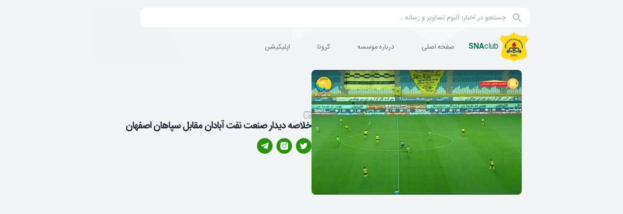

--- FILE ---
content_type: text/html; charset=utf-8
request_url: https://sanatenaft.com/Home/TeamMediaDetaile/36/%EF%BF%BD%EF%BF%BD%EF%BF%BD%EF%BF%BD%EF%BF%BD%EF%BF%BD%EF%BF%BD%EF%BF%BD%EF%BF%BD%EF%BF%BD-%EF%BF%BD%EF%BF%BD%EF%BF%BD%EF%BF%BD%EF%BF%BD%EF%BF%BD%EF%BF%BD%EF%BF%BD%EF%BF%BD%EF%BF%BD-%EF%BF%BD%EF%BF%BD%EF%BF%BD%EF%BF%BD%EF%BF%BD%EF%BF%BD%EF%BF%BD%EF%BF%BD-%EF%BF%BD%EF%BF%BD%EF%BF%BD%EF%BF%BD%EF%BF%BD%EF%BF%BD-%EF%BF%BD%EF%BF%BD%EF%BF%BD%EF%BF%BD%EF%BF%BD%EF%BF%BD%EF%BF%BD%EF%BF%BD%EF%BF%BD%EF%BF%BD%EF%BF%BD%EF%BF%BD-%EF%BF%BD%EF%BF%BD%EF%BF%BD%EF%BF%BD%EF%BF%BD%EF%BF%BD%EF%BF%BD%EF%BF%BD%EF%BF%BD%EF%BF%BD-%EF%BF%BD%EF%BF%BD%EF%BF%BD%EF%BF%BD%EF%BF%BD%EF%BF%BD%EF%BF%BD%EF%BF%BD%EF%BF%BD%EF%BF%BD%EF%BF%BD%EF%BF%BD-%EF%BF%BD%EF%BF%BD%EF%BF%BD%EF%BF%BD%EF%BF%BD%EF%BF%BD%EF%BF%BD%EF%BF%BD%EF%BF%BD%EF%BF%BD%EF%BF%BD%EF%BF%BD
body_size: 18314
content:


<!DOCTYPE html>
<html lang="fa" dir="rtl">
<head>

    <title>   باشگاه صنعت نفت آبادان </title>
    <meta name="samandehi" content="860927428" />
    <link rel="shortcut icon" type="image/x-icon" href="/Icon/sanat_naft_abadan_4.gif">
    <meta name="theme-color" content="#1e73be" />
    <meta charset="UTF-8">
    <meta http-equiv="X-UA-Compatible" content="IE=edge">
    <meta name="viewport" content="width=device-width, initial-scale=1.0">
    <link rel="stylesheet" href="/new/dist/css/styles.css">
    <link rel="stylesheet" href="/new/dist/css/fontiran.css">
    <link rel="stylesheet" href="/new/dist/css/simple-lightbox.min.css">
    <link rel="stylesheet" href="/new/dist/css/swiper-bundle.min.css">
    <link rel="stylesheet" href="/new/dist/css/Ostyle.css">
    <script src="/new/dist/js/jquery-3.5.1.min.js"></script>
    <script src="/new/dist/js/simple-lightbox.min.js"></script>
    <script src="/new/dist/js/swiper-bundle.min.js"></script>

    
    
    <style>
        /* Prevent content from taking full width on large screens */
        body {
            max-width: 100vw;
            overflow-x: hidden;
        }
        
        /* Ensure all sections respect max-width */
        section {
            max-width: 100%;
            box-sizing: border-box;
        }
        
        /* Fix footer overflow on mobile */
        #footerSection {
            width: 100%;
            max-width: 100vw;
            overflow-x: hidden;
            box-sizing: border-box;
        }
        
        #footerSection * {
            box-sizing: border-box;
        }
        
        /* Fix footer content collision */
        #footerSection {
            margin-top: 3rem;
            padding-top: 2rem;
        }
        
        /* Responsive footer images */
        .W-img-footer {
            max-width: 100px;
            height: auto;
        }
        
        .W-img-footer img {
            max-width: 100%;
            height: auto;
        }
        
        /* Ensure footer columns don't overflow */
        #footerSection .flex {
            flex-wrap: wrap;
            max-width: 100%;
        }
        
        /* Limit content width to 70% on large screens (larger than tablet) */
        @media (min-width: 1024px) {
            section {
                max-width: 70vw !important;
                margin-left: auto !important;
                margin-right: auto !important;
            }
            
            header {
                max-width: 70vw !important;
                margin-left: auto !important;
                margin-right: auto !important;
            }
            
            #footerSection {
                max-width: 70vw !important;
                margin-left: auto !important;
                margin-right: auto !important;
            }
            
            footer {
                max-width: 70vw !important;
                margin-left: auto !important;
                margin-right: auto !important;
            }
            
            /* Override Tailwind max-width classes using attribute selector */
            [class*="max-w-screen-md"],
            [class*="max-w-screen-lg"],
            [class*="max-w-screen-xl"] {
                max-width: 70vw !important;
            }
            
            /* Also target elements with mx-auto that have max-width classes */
            section[class*="max-w"],
            header[class*="max-w"],
            div[class*="max-w"] {
                max-width: 70vw !important;
            }
        }
        
        /* Mobile responsive adjustments */
        @media (max-width: 768px) {
            #footerSection {
                padding-left: 1rem;
                padding-right: 1rem;
            }
            
            #footerSection .flex {
                gap: 1rem;
            }
            
            .W-img-footer {
                max-width: 80px;
            }
        }
        
        /* Prevent horizontal scroll */
        html, body {
            overflow-x: hidden;
            width: 100%;
            position: relative;
        }
        
        * {
            box-sizing: border-box;
        }
        
        /* Search Results Animations */
        @keyframes fadeIn {
            from {
                opacity: 0;
                transform: translateY(-10px);
            }
            to {
                opacity: 1;
                transform: translateY(0);
            }
        }
        
        /* Custom Scrollbar for Search Results */
        #searchResultsList::-webkit-scrollbar {
            width: 6px;
        }
        
        #searchResultsList::-webkit-scrollbar-track {
            background: #f1f5f9;
            border-radius: 10px;
        }
        
        #searchResultsList::-webkit-scrollbar-thumb {
            background: #cbd5e1;
            border-radius: 10px;
        }
        
        #searchResultsList::-webkit-scrollbar-thumb:hover {
            background: #94a3b8;
        }
      
    </style>

</head>

<body class="bg-gray-100" style="max-width: 100vw; overflow-x: hidden;">

    <header id="header"
            class="px-4 md:px-0 flex flex-wrap justify-between md:justify-start items-center mx-auto md:max-w-screen-md lg:max-w-screen-lg xl:max-w-screen-xl mt-4">
        <!-- Search Box - Desktop: Left, Mobile: Full width - Always first -->
        <div class="order-1 w-full md:w-auto md:order-1" style="max-width: 800px; width: 100%;">
            <div class="relative search-container" style="position: relative; width: 100%; max-width: 800px;">
                <div class="relative" style="width: 100%;">
                    <input type="text" 
                           id="searchInput" 
                           placeholder="جستجو در اخبار، آلبوم تصاویر و رسانه..." 
                           class="w-full py-2.5 border-2 border-gray-300 rounded-xl focus:outline-none text-sm shadow-sm transition-all duration-200"
                           dir="rtl"
                           style="max-width: 800px; width: 100%; padding-right: 3rem; padding-left: 3rem; padding-top: 0.625rem; padding-bottom: 0.625rem;">
                    <!-- Search Icon - Right side (beginning for RTL) -->
                    <div style="position: absolute; right: 1rem; top: 50%; transform: translateY(-50%); pointer-events: none; z-index: 1;">
                        <svg style="width: 1.25rem; height: 1.25rem; color: #9ca3af;" fill="none" stroke="currentColor" viewBox="0 0 24 24">
                            <path stroke-linecap="round" stroke-linejoin="round" stroke-width="2" d="M21 21l-6-6m2-5a7 7 0 11-14 0 7 7 0 0114 0z"></path>
                        </svg>
                    </div>
                    <!-- Close Icon - Left side (end for RTL) -->
                    <button type="button" 
                            id="searchCloseBtn" 
                            style="position: absolute; left: 1rem; top: 50%; transform: translateY(-50%); color: #9ca3af; cursor: pointer; z-index: 10; background: transparent; border: none; padding: 0.25rem; display: none;"
                            aria-label="پاک کردن جستجو"
                            onmouseover="this.style.color='#4b5563'"
                            onmouseout="this.style.color='#9ca3af'">
                        <svg style="width: 1.25rem; height: 1.25rem;" fill="none" stroke="currentColor" viewBox="0 0 24 24">
                            <path stroke-linecap="round" stroke-linejoin="round" stroke-width="2" d="M6 18L18 6M6 6l12 12"></path>
                        </svg>
                    </button>
                </div>
                <!-- Search Results Dropdown -->
                <div id="searchResults" class="hidden absolute top-full mt-2 bg-white border-2 border-gray-200 rounded-xl shadow-2xl" style="right: 0; left: 0; max-width: 800px; width: 100%; max-height: 600px; overflow: hidden; display: flex; flex-direction: column; box-shadow: 0 20px 25px -5px rgba(0, 0, 0, 0.1), 0 10px 10px -5px rgba(0, 0, 0, 0.04); z-index: 9999; position: absolute;">
                    <div id="searchLoading" class="hidden p-8 text-center text-gray-500" style="flex-shrink: 0;">
                        <div class="inline-block animate-spin rounded-full h-10 w-10 border-4 border-basegreen border-t-transparent"></div>
                        <p class="mt-4 text-sm font-medium">در حال جستجو...</p>
                    </div>
                    <div id="searchResultsList" style="flex: 1; overflow-y: auto; overflow-x: hidden; min-height: 0; background: white;"></div>
                    <div id="searchMoreBox" class="hidden border-t-2 border-gray-200 bg-white" style="padding: 0.875rem 1rem; margin: 0; flex-shrink: 0; width: 100%; box-sizing: border-box;">
                        <h4 style="font-size: 0.8125rem; font-weight: 600; color: #374151; margin-bottom: 0.625rem; text-align: right; letter-spacing: 0.025em;">
                            <svg style="width: 0.875rem; height: 0.875rem; display: inline-block; vertical-align: middle; margin-left: 0.375rem;" fill="none" stroke="currentColor" viewBox="0 0 24 24">
                                <path stroke-linecap="round" stroke-linejoin="round" stroke-width="2" d="M21 21l-6-6m2-5a7 7 0 11-14 0 7 7 0 0114 0z"></path>
                            </svg>
                            جستجوی بیشتر
                        </h4>
                        <div style="display: flex; flex-direction: column; gap: 0.5rem; padding: 0; align-items: flex-start;">
                            <a id="searchMoreAlbums" href="#" style="display: inline-flex; align-items: center; gap: 0.5rem; padding: 0.5rem 0.875rem; background: rgb(39, 148, 6); border-radius: 0.5rem; font-size: 0.8125rem; font-weight: 600; border: none; transition: all 0.3s cubic-bezier(0.4, 0, 0.2, 1); text-decoration: none; color: white; box-shadow: 0 1px 3px 0 rgba(0, 0, 0, 0.1);">
                                <svg style="width: 1rem; height: 1rem;" fill="none" stroke="currentColor" viewBox="0 0 24 24">
                                    <path stroke-linecap="round" stroke-linejoin="round" stroke-width="2" d="M4 16l4.586-4.586a2 2 0 012.828 0L16 16m-2-2l1.586-1.586a2 2 0 012.828 0L20 14m-6-6h.01M6 20h12a2 2 0 002-2V6a2 2 0 00-2-2H6a2 2 0 00-2 2v12a2 2 0 002 2z"></path>
                                </svg>
                                <span id="searchQueryAlbums"></span> در آلبوم تصاویر
                            </a>
                            <a id="searchMoreMedia" href="#" style="display: inline-flex; align-items: center; gap: 0.5rem; padding: 0.5rem 0.875rem; background: rgb(39, 148, 6); border-radius: 0.5rem; font-size: 0.8125rem; font-weight: 600; border: none; transition: all 0.3s cubic-bezier(0.4, 0, 0.2, 1); text-decoration: none; color: white; box-shadow: 0 1px 3px 0 rgba(0, 0, 0, 0.1);">
                                <svg style="width: 1rem; height: 1rem;" fill="none" stroke="currentColor" viewBox="0 0 24 24">
                                    <path stroke-linecap="round" stroke-linejoin="round" stroke-width="2" d="M15 10l4.553-2.276A1 1 0 0121 8.618v6.764a1 1 0 01-1.447.894L15 14M5 18h8a2 2 0 002-2V8a2 2 0 00-2-2H5a2 2 0 00-2 2v8a2 2 0 002 2z"></path>
                                </svg>
                                <span id="searchQueryMedia"></span> در رسانه
                            </a>
                            <a id="searchMoreNews" href="#" style="display: inline-flex; align-items: center; gap: 0.5rem; padding: 0.5rem 0.875rem; background: rgb(39, 148, 6); border-radius: 0.5rem; font-size: 0.8125rem; font-weight: 600; border: none; transition: all 0.3s cubic-bezier(0.4, 0, 0.2, 1); text-decoration: none; color: white; box-shadow: 0 1px 3px 0 rgba(0, 0, 0, 0.1);">
                                <svg style="width: 1rem; height: 1rem;" fill="none" stroke="currentColor" viewBox="0 0 24 24">
                                    <path stroke-linecap="round" stroke-linejoin="round" stroke-width="2" d="M19 20H5a2 2 0 01-2-2V6a2 2 0 012-2h10a2 2 0 012 2v1m2 13a2 2 0 01-2-2V7m2 13a2 2 0 002-2V9a2 2 0 00-2-2h-2m-4-3H9M7 16h6M7 8h6v4H7V8z"></path>
                                </svg>
                                <span id="searchQueryNews"></span> در اخبار
                            </a>
                        </div>
                    </div>
                    <div id="searchNoResults" class="hidden p-8 text-center" style="flex-shrink: 0;">
                        <svg style="width: 3rem; height: 3rem; margin: 0 auto 1rem; color: #9ca3af;" fill="none" stroke="currentColor" viewBox="0 0 24 24">
                            <path stroke-linecap="round" stroke-linejoin="round" stroke-width="2" d="M9.172 16.172a4 4 0 015.656 0M9 10h.01M15 10h.01M21 12a9 9 0 11-18 0 9 9 0 0118 0z"></path>
                        </svg>
                        <p class="text-gray-500 text-sm font-medium">نتیجه‌ای یافت نشد</p>
                        <p class="text-gray-400 text-xs mt-1">لطفا کلمه دیگری را امتحان کنید</p>
                    </div>
                </div>
            </div>
        </div>
        
        <!-- Logo and Menu - Below search box, side by side -->
        <div class="order-2 w-full md:w-auto" style="display: flex; align-items: center; gap: 1rem; margin-top: 0.5rem; flex-wrap: wrap;">
            <!-- Logo -->
            <div class="flex items-center">
                <div class="w-auto"><a href="/"><img class="w-12 sm:w-16" src="/new/dist/images/logo.svg" alt=""></a></div>
                <div class="hidden sm:block w-auto">
                    <span class="font-bold text-green-700">SNA</span><span class="text-green-700">club</span>
                </div>
            </div>
            <!-- Menu -->
            <div>
                
<ul class="flex items-center menu-items">
            <li class="px-1 mx-2 relative flex justify-center f-child">
                <a class="text-sm text-gray-500 hover:text-white hover:bg-basegreen rounded-full px-4 py-1 transition-all duration-500" href="#"> &#x635;&#x641;&#x62D;&#x647; &#x627;&#x635;&#x644;&#x6CC;</a>

                    <ul class="s-child w-64 rounded-lg bg-white absolute z-50 divide-y-1 divide-gray-300 mt-10 shadow-sm not">

                                    <li class="px-1 mx-2 py-2">
                                        <a href="http://sanatenaft.com/" class="text-xs divide-gray-400">&#x62E;&#x627;&#x646;&#x647;</a>
                                    </li>

                    </ul>
            </li>
            <li class="px-1 mx-2 relative flex justify-center f-child">
                <a class="text-sm text-gray-500 hover:text-white hover:bg-basegreen rounded-full px-4 py-1 transition-all duration-500" href="#"> &#x62F;&#x631;&#x628;&#x627;&#x631;&#x647; &#x645;&#x648;&#x633;&#x633;&#x647;</a>

                    <ul class="s-child w-64 rounded-lg bg-white absolute z-50 divide-y-1 divide-gray-300 mt-10 shadow-sm not">

                                    <li class="px-1 mx-2 py-2">
                                        <a href="/Home/Page/1040/&#x627;&#x637;&#x644;&#x627;&#x639;&#x627;&#x62A;-&#x62A;&#x645;&#x627;&#x633;" class="text-xs divide-gray-400" target="_blank">&#x627;&#x637;&#x644;&#x627;&#x639;&#x627;&#x62A; &#x62A;&#x645;&#x627;&#x633;</a>
                                    </li>
                                    <li class="px-1 mx-2 py-2">
                                        <a href="/Home/Page/37/&#x647;&#x6CC;&#x626;&#x62A;-&#x645;&#x62F;&#x6CC;&#x631;&#x647;" class="text-xs divide-gray-400" target="_blank">&#x647;&#x6CC;&#x62A; &#x645;&#x62F;&#x6CC;&#x631;&#x647;</a>
                                    </li>
                                    <li class="px-1 mx-2 py-2">
                                        <a href="/Home/Page/1041/&#x62A;&#x627;&#x631;&#x6CC;&#x62E;&#x686;&#x647;-&#x628;&#x627;&#x634;&#x6AF;&#x627;&#x647;-&#x635;&#x646;&#x639;&#x62A;-&#x646;&#x641;&#x62A;-&#x622;&#x628;&#x627;&#x62F;&#x627;&#x646;" class="text-xs divide-gray-400" target="_blank">&#x62A;&#x627;&#x631;&#x6CC;&#x62E;&#x686;&#x647; &#x635;&#x646;&#x639;&#x62A; &#x646;&#x641;&#x62A;</a>
                                    </li>
                                    <li class="px-1 mx-2 py-2">
                                        <a class="text-xs divide-gray-400" target="_blank">&#x646;&#x634;&#x627;&#x646;&#x6CC;</a>
                                    </li>

                    </ul>
                    <ul class="s-child w-64 rounded-lg bg-white absolute z-50 divide-y-1 divide-gray-300 mt-10 shadow-sm not">


                    </ul>
            </li>
            <li class="px-1 mx-2 relative flex justify-center f-child">
                <a class="text-sm text-gray-500 hover:text-white hover:bg-basegreen rounded-full px-4 py-1 transition-all duration-500" href="#"> &#x6A9;&#x631;&#x648;&#x646;&#x627;</a>

                    <ul class="s-child w-64 rounded-lg bg-white absolute z-50 divide-y-1 divide-gray-300 mt-10 shadow-sm not">

                                    <li class="px-1 mx-2 py-2">
                                        <a href="/Home/Page/1042/" class="text-xs divide-gray-400" target="_blank">&#x62F;&#x627;&#x646;&#x633;&#x62A;&#x646;&#x6CC;&#x647;&#x627; &#x6A9;&#x631;&#x648;&#x646;&#x627;</a>
                                    </li>

                    </ul>
            </li>
            <li class="px-1 mx-2 relative flex justify-center f-child">
                <a class="text-sm text-gray-500 hover:text-white hover:bg-basegreen rounded-full px-4 py-1 transition-all duration-500" href="#"> &#x627;&#x67E;&#x644;&#x6CC;&#x6A9;&#x6CC;&#x634;&#x646;</a>

                    <ul class="s-child w-64 rounded-lg bg-white absolute z-50 divide-y-1 divide-gray-300 mt-10 shadow-sm not">

                                    <li class="px-1 mx-2 py-2">
                                        <a href="/Home/Page/1063/&#x645;&#x639;&#x631;&#x641;&#x6CC;-&#x627;&#x67E;&#x644;&#x6CC;&#x6A9;&#x6CC;&#x634;&#x646;" class="text-xs divide-gray-400" target="_blank">&#x645;&#x639;&#x631;&#x641;&#x6CC; &#x627;&#x67E;&#x644;&#x6CC;&#x6A9;&#x6CC;&#x634;&#x646;</a>
                                    </li>
                                    <li class="px-1 mx-2 py-2">
                                        <a href="/Home/Page/1062/pwa-ios" class="text-xs divide-gray-400" target="_blank">&#x646;&#x633;&#x62E;&#x647; &#x631;&#x627;&#x6CC;&#x6AF;&#x627;&#x646; ios</a>
                                    </li>
                                    <li class="px-1 mx-2 py-2">
                                        <a href="/Home/Page/1054/&#x628;&#x631;&#x648;&#x632;-&#x631;&#x633;&#x627;&#x646;&#x6CC;" class="text-xs divide-gray-400" target="_blank">&#x627;&#x646;&#x62F;&#x631;&#x648;&#x6CC;&#x62F;</a>
                                    </li>

                    </ul>
            </li>

</ul>

            </div>
        </div>

    </header>

    
<link href="https://vjs.zencdn.net/7.8.4/video-js.css" rel="stylesheet" />
<script src="https://vjs.zencdn.net/ie8/1.1.2/videojs-ie8.min.js"></script>
<script src="/new/dist/js/swiper-bundle.min.js"></script>
<script src="/new/dist/js/jquery-3.5.1.min.js"></script>
<script src="/new/dist/js/simple-lightbox.min.js"></script>

<body class="bg-gray-100">

    <section id="inside" class="pt-4 flex flex-col md:flex-row items-start justify-between mx-auto md:max-w-screen-md lg:max-w-screen-lg xl:max-w-screen-xl px-4 md:px-8">
        <div class="w-full md:w-[70%] md:pl-6">
            <div class="flex flex-col md:flex-row justify-center items-center">
                <div class="w-full md:w-1/2 md:pl-6 mb-4 md:mb-0">
                    <img class="object-cover h-64 w-full rounded-lg" src="https://new.sanatenaft.org/uploads/teamMedia/871a8202-84e9-4315-9c11-ecf40ccc196b.jpg" alt="">
                </div>
                <div class="w-full md:w-1/2">
                    <div class="flex justify-between items-center">
                        <div class="w-auto">
                            <div class="flex items-center">
                                <div class="w-4 ml-2">
                                    <img src="/new/dist/images/calendarGray.svg" alt="">
                                </div>
                                <div class="w-auto my-2">
                                    <h6 class="text-gray-500 tracking-tighter font-thin text-xs leading-8"> </h6>
                                </div>
                            </div>
                        </div>
                    </div>
                    <h3 class="text-gray-800 text-right tracking-tighter mb-3 text-xl font-bold">&#x62E;&#x644;&#x627;&#x635;&#x647; &#x62F;&#x6CC;&#x62F;&#x627;&#x631; &#x635;&#x646;&#x639;&#x62A; &#x646;&#x641;&#x62A; &#x622;&#x628;&#x627;&#x62F;&#x627;&#x646; &#x645;&#x642;&#x627;&#x628;&#x644; &#x633;&#x67E;&#x627;&#x647;&#x627;&#x646; &#x627;&#x635;&#x641;&#x647;&#x627;&#x646;  </h3>
                    <div class="flex items-center">
                        <div class="w-auto bg-basegreen p-2 rounded-full">
                            <img class="w-4 h-auto" src="/new/dist/images/twiterWhite.svg" alt="">
                        </div>
                        <div class="w-auto bg-basegreen p-2 rounded-full mx-2">
                            <img class="w-4 h-auto" src="/new/dist/images/instgramWhiteFill.svg" alt="">
                        </div>
                        <div class="w-auto bg-basegreen p-2 rounded-full">
                            <img class="w-4 h-auto" src="/new/dist/images/telegram.svg" alt="">
                        </div>
                    </div>
                </div>
            </div>
            <p class="text-gray-600 text-sm text-justify font-thin py-4">




            </p>
            <div class="w-full my-4 max-w-[900px] mx-auto video-container">
                <video id="my-video"
                       class="video-js w-full"
                       controls
                       preload="auto"
                       poster="https://new.sanatenaft.org/uploads/teamMedia/871a8202-84e9-4315-9c11-ecf40ccc196b.jpg"
                       data-setup="{}">
                    <source src="https://new.sanatenaft.org/uploads/teamMedia/34585baf-e233-4bc4-a847-709758198fd3.mp4  " type="video/mp4" />
                    <source src="/new/dist/images/031-Next steps-479848.mp4.webm" type="video/webm" />
                </video>
            </div>

        </div>
    </section>



    <style>
        /* Make video responsive with 16:10 aspect ratio */
        .video-container {
            width: 100%;
            max-width: 900px;
            margin: 0 auto;
        }
        
        #my-video {
            width: 100% !important;
            max-width: 900px;
        }
        
        .video-js {
            width: 100% !important;
            max-width: 900px;
            padding-top: 62.5%; 
            position: relative;
            height: 0;
        }
        
        .video-js video,
        .video-js .vjs-tech {
            position: absolute;
            top: 0;
            left: 0;
            width: 100% !important;
            height: 100% !important;
        }
        
        @media (max-width: 768px) {
            .video-container {
                width: 100vw;
                max-width: 100vw;
                margin-left: calc(-50vw + 50%);
                margin-right: calc(-50vw + 50%);
            }
            
            .video-js {
                width: 100vw !important;
                max-width: 100vw;
                padding-top: 62.5%; /* Maintain 16:10 aspect ratio on mobile */
            }
            
            #my-video {
                width: 100vw !important;
                max-width: 100vw;
            }
        }
        
        @media (min-width: 769px) {
            .video-js {
                margin: 0 auto;
            }
        }
    </style>

    <script>
        var lightbox = new SimpleLightbox('.gallery a');
    </script>

    <script src="https://vjs.zencdn.net/7.8.4/video.js"></script>
    <script src="/new/dist/js/app.js"></script>

</body>




    <div id="footerSection" style="overflow-x: hidden; width: 100%; max-width: 100vw; box-sizing: border-box;padding-top:70px;">
        <div class="py-1 mx-auto my-auto md:max-w-screen-md lg:max-w-screen-lg xl:max-w-screen-xl px-4" style="box-sizing: border-box;">
            <div class="felx justify-center mb-12">
                <div class="w-full md:w-1/2 text-center mx-auto">
                    <div class="flex flex-wrap justify-center gap-4 -mt-8 mb-8" style="overflow-x: hidden;">


                                <a href="https://www.abadan-ref.ir" target="_blank" class="flex-shrink-0">
                                    <div class="W-img-footer">
                                        <img class="h-auto text-center mx-auto max-w-full" src="https://new.sanatenaft.org/uploads/Sponsor/71cc7ab5-2625-48bf-a83c-565addeabc23.png " alt="" style="max-width: 65px; height: auto;">
                                    </div>
                                </a>
                                <a href="https://arvandfreezone.com/fa/" target="_blank" class="flex-shrink-0">
                                    <div class="W-img-footer">
                                        <img class="h-auto text-center mx-auto max-w-full" src="https://new.sanatenaft.org/uploads/Sponsor/7d21f3f6-defb-4e4f-94ce-f5aa6a0ff8f2.png " alt="" style="max-width: 65px; height: auto;">
                                    </div>
                                </a>
                                <a href="https://www.niordc.ir" target="_blank" class="flex-shrink-0">
                                    <div class="W-img-footer">
                                        <img class="h-auto text-center mx-auto max-w-full" src="https://new.sanatenaft.org/uploads/Sponsor/e1bdf790-6fb4-44f8-ae6c-c38a0138bc11.png " alt="" style="max-width: 65px; height: auto;">
                                    </div>
                                </a>


                    </div>

                    <div class="flex flex-wrap justify-center gap-4 -mt-8 mb-8" style="max-width: 100%; overflow-x: hidden;">
                    </div>



                    <img class="w-24 h-auto text-center mx-auto" src="/new/dist/images/logo.svg" alt="">
                    <h6 class="text-xs font-normal text-gray-400">موسسه فرهنگی ورزشی</h6>
                    <h2 class="text-md font-bold text-tallee">صنعت نفت آبادان</h2>
                </div>

            </div>
            <div class="flex flex-wrap md:flex-nowrap justify-center items-start px-2 md:px-8 mt-2" style="max-width: 100%; box-sizing: border-box;">
                <div class="w-1/2 md:w-1/4 border-r-1 border-tallee">
                    <div class="px-4 py-4">
                        <h2 class="text-md font-bold text-basegreen">&#x644;&#x6CC;&#x646;&#x6A9;&#x200C;&#x647;&#x627;</h2>

                        <ul class="list-disc">
                                    <a href="https://www.fifa.com/">
                                        <li class="mr-3 my-3 text-xs font-normal text-gray-400 hover:text-basegreen hover:font-bold transition-all duration-300">FIFA</li>
                                    </a>
                                    <a href="https://www.the-afc.com/en/national.html">
                                        <li class="mr-3 my-3 text-xs font-normal text-gray-400 hover:text-basegreen hover:font-bold transition-all duration-300">AFC</li>
                                    </a>
                                    <a href="http://ffiri.ir/">
                                        <li class="mr-3 my-3 text-xs font-normal text-gray-400 hover:text-basegreen hover:font-bold transition-all duration-300">&#x641;&#x62F;&#x631;&#x627;&#x633;&#x6CC;&#x648;&#x646; &#x641;&#x648;&#x62A;&#x628;&#x627;&#x644; &#x62C;.&#x627;. &#x627;&#x6CC;&#x631;&#x627;&#x646;</li>
                                    </a>
                                    <a href="https://iranleague.ir/">
                                        <li class="mr-3 my-3 text-xs font-normal text-gray-400 hover:text-basegreen hover:font-bold transition-all duration-300">&#x633;&#x627;&#x632;&#x645;&#x627;&#x646; &#x644;&#x6CC;&#x6AF; &#x641;&#x648;&#x62A;&#x628;&#x627;&#x644; &#x627;&#x6CC;&#x631;&#x627;&#x646;</li>
                                    </a>
                                    <a href="Home/Page/1064/">
                                        <li class="mr-3 my-3 text-xs font-normal text-gray-400 hover:text-basegreen hover:font-bold transition-all duration-300">&#x642;&#x648;&#x627;&#x646;&#x6CC;&#x646; &#x648;&#x631;&#x632;&#x634;&#x6AF;&#x627;&#x647;</li>
                                    </a>

                        </ul>
                    </div>
                </div>
                <div class="w-full sm:w-1/2 md:w-1/4 border-r-1 border-tallee mb-4 md:mb-0">
                    <div class="px-2 md:px-4 py-4">
                        <h2 class="text-md font-bold text-basegreen">&#x627;&#x633;&#x67E;&#x627;&#x646;&#x633;&#x631;&#x647;&#x627; </h2>
                        <ul class="list-disc">
                                    <a href="https://www.abadan-ref.ir">
                                        <li class="mr-3 my-3 text-xs font-normal text-gray-400 hover:text-basegreen hover:font-bold transition-all duration-300">&#x634;&#x631;&#x6A9;&#x62A; &#x67E;&#x627;&#x644;&#x627;&#x6CC;&#x634; &#x646;&#x641;&#x62A; &#x622;&#x628;&#x627;&#x62F;&#x627;&#x646;</li>
                                    </a>
                                    <a href="https://arvandfreezone.com/fa/">
                                        <li class="mr-3 my-3 text-xs font-normal text-gray-400 hover:text-basegreen hover:font-bold transition-all duration-300">&#x633;&#x627;&#x632;&#x645;&#x627;&#x646; &#x645;&#x646;&#x637;&#x642;&#x647; &#x622;&#x632;&#x627;&#x62F; &#x627;&#x631;&#x648;&#x646;&#x62F;</li>
                                    </a>
                                    <a href="https://www.niordc.ir">
                                        <li class="mr-3 my-3 text-xs font-normal text-gray-400 hover:text-basegreen hover:font-bold transition-all duration-300">&#x634;&#x631;&#x6A9;&#x62A; &#x645;&#x644;&#x6CC; &#x67E;&#x627;&#x644;&#x627;&#x6CC;&#x634; &#x648; &#x67E;&#x62E;&#x634; &#x646;&#x641;&#x62A;&#x6CC; &#x627;&#x6CC;&#x631;&#x627;&#x646;</li>
                                    </a>
                        </ul>
                    </div>
                </div>
                <div class="w-full sm:w-1/2 md:w-1/4 border-r-1 border-tallee mb-4 md:mb-0">
                    <div class="px-2 md:px-4 py-4">
                        <h2 class="text-md font-bold text-basegreen">&#x646;&#x642;&#x634;&#x647; &#x633;&#x627;&#x6CC;&#x62A; </h2>
                        <ul class="list-disc">
                                    <a href="https://sanatenaft.com/Home/ArchiveArticle">
                                        <li class="mr-3 my-3 text-xs font-normal text-gray-400 hover:text-basegreen hover:font-bold transition-all duration-300">&#x627;&#x62E;&#x628;&#x627;&#x631; &#x648; &#x62A;&#x627;&#x632;&#x647;&#x200C;&#x647;&#x627;</li>
                                    </a>
                                    <a href="https://sanatenaft.com/Home/TeamMedia">
                                        <li class="mr-3 my-3 text-xs font-normal text-gray-400 hover:text-basegreen hover:font-bold transition-all duration-300">&#x635;&#x646;&#x639;&#x62A; &#x62F;&#x631; &#x631;&#x633;&#x627;&#x646;&#x647;</li>
                                    </a>
                                    <a href="https://sanatenaft.com/Home/AlbumImage">
                                        <li class="mr-3 my-3 text-xs font-normal text-gray-400 hover:text-basegreen hover:font-bold transition-all duration-300">&#x622;&#x644;&#x628;&#x648;&#x645; &#x62A;&#x635;&#x627;&#x648;&#x6CC;&#x631;</li>
                                    </a>
                                    <a href="http://ticket.sanatenaft.com/SendMessage/SendSMS">
                                        <li class="mr-3 my-3 text-xs font-normal text-gray-400 hover:text-basegreen hover:font-bold transition-all duration-300">&#x62E;&#x631;&#x6CC;&#x62F; &#x628;&#x644;&#x6CC;&#x62A;</li>
                                    </a>
                                    <a href="https://sanatenaft.com/home/leageTableDetail">
                                        <li class="mr-3 my-3 text-xs font-normal text-gray-400 hover:text-basegreen hover:font-bold transition-all duration-300">&#x62C;&#x62F;&#x648;&#x644; &#x644;&#x6CC;&#x6AF;</li>
                                    </a>
                        </ul>
                    </div>
                </div>
                <div class="w-full sm:w-1/2 md:w-1/4 border-r-1 border-tallee mb-4 md:mb-0">
                    <div class="px-2 md:px-4 py-4">
                        <h2 class="text-md font-bold text-basegreen">مجوز ها</h2>

                        <a referrerpolicy="origin" target="_blank" href="https://trustseal.enamad.ir/?id=244495&amp;Code=jbX4mHYnfHlqbOwZgE1K"><img referrerpolicy="origin" src="https://Trustseal.eNamad.ir/logo.aspx?id=244495&amp;Code=jbX4mHYnfHlqbOwZgE1K" alt="" style="cursor:pointer" id="jbX4mHYnfHlqbOwZgE1K"></a>


                        <a referrerpolicy="origin" target="_blank" href="https://trustseal.enamad.ir/?id=278407&amp;Code=aMS0Wgt3lbC1lFAfdfwJ"><img referrerpolicy="origin" src="https://Trustseal.eNamad.ir/logo.aspx?id=278407&amp;Code=aMS0Wgt3lbC1lFAfdfwJ" alt="" style="cursor:pointer" id="aMS0Wgt3lbC1lFAfdfwJ"></a>


                    </div>
                    <div class="px-4 py-4">
                                <img referrerpolicy='origin' id='rgvjjxlzsizpnbqejxlzjzpe' style='cursor:pointer' onclick='window.open("https://logo.samandehi.ir/Verify.aspx?id=319217&p=xlaorfthpfvluiwkrfthjyoe", "Popup","toolbar=no, scrollbars=no, location=no, statusbar=no, menubar=no, resizable=0, width=450, height=630, top=30")' alt='logo-samandehi' src='https://logo.samandehi.ir/logo.aspx?id=319217&p=qftinbpdbsiyodrfnbpdyndt' />
                    </div>
                </div>
            </div>
        </div>
    </div>
    <footer id="footerWrap bg-white" style="overflow-x: hidden; width: 100%; max-width: 100vw; box-sizing: border-box; margin-top: 3rem; padding-top: 2rem;">

        <div class="py-8 mx-auto my-auto md:max-w-screen-md lg:max-w-screen-lg xl:max-w-screen-xl px-4" style="max-width: 100%; box-sizing: border-box;">
            <div class="flex flex-wrap">
                <div class="w-full md:w-auto pr-4 pt-1">
                    <h3 class="text-gray-500 text-sm">
                        آدرس باشگاه : آبادان، بلوار شهید یاسینی، ساختمان سابق کشتیرانی شرکت نفت، موسسه فرهنگی ورزشی صنعت نفت آبادان   تلفن : 6153261934
                        <h3 class="text-gray-500 text-sm">کلیه حقوق این وب سایت متعلق  به موسسه فرهنگی ورزشی صنعت نفت آبادان است</h3>
                </div>
            </div>
        </div>
    </footer>



    <script>
        var news = new Swiper('.news', {
            slidesPerView: 1,
            loop: true,
            centeredSlides: true,
            grabCursor: true,
            pagination: {
                el: '.news-swiper-pagination',
                clickable: true,
                dynamicBullets: true,
            },
            keyboard: {
                enabled: true,
                onlyInViewport: false,
            },
            autoplay: {
                delay: 5000,
            }
        });

        var latestGame = new Swiper('.latestGame', {
            slidesPerView: 1,
            loop: true,
            centeredSlides: true,
            grabCursor: true,
            // pagination: {
            //     el: '.game-swiper-pagination',
            //     clickable: true,
            //     dynamicBullets: true,
            // },
            navigation: {
                nextEl: '.swiper-button-next',
                prevEl: '.swiper-button-prev',
            },
            keyboard: {
                enabled: true,
                onlyInViewport: false,
            },
            autoplay: {
                delay: 3000,
            }
        });

        var players = new Swiper('.swiper-player', {
            slidesPerView: 3,
            spaceBetween: 30,
            loop: true,
            centeredSlides: true,
            grabCursor: true,
            fadeEffect: {
                crossFade: true
            },
            navigation: {
                nextEl: '.swiper-button-next',
                prevEl: '.swiper-button-prev',
            },
            breakpoints: {
                // when window width is >= 320px
                320: {
                    slidesPerView: 1,
                    // spaceBetween: 20
                },
                // when window width is >= 480px
                480: {
                    slidesPerView: 1,
                    // spaceBetween: 30
                },
                // when window width is >= 640px
                640: {
                    slidesPerView: 1,
                    // spaceBetween: 40
                },
                860: {
                    slidesPerView: 3,
                    // spaceBetween: 40
                }
            },
            keyboard: {
                enabled: true,
                onlyInViewport: false,
            },
        });
    </script>
    
    
    <script>
        (function() {
            const searchInput = document.getElementById('searchInput');
            const searchResults = document.getElementById('searchResults');
            const searchResultsList = document.getElementById('searchResultsList');
            const searchLoading = document.getElementById('searchLoading');
            const searchNoResults = document.getElementById('searchNoResults');
            const searchMoreBox = document.getElementById('searchMoreBox');
            const searchQueryAlbums = document.getElementById('searchQueryAlbums');
            const searchQueryMedia = document.getElementById('searchQueryMedia');
            const searchQueryNews = document.getElementById('searchQueryNews');
            const searchMoreAlbums = document.getElementById('searchMoreAlbums');
            const searchMoreMedia = document.getElementById('searchMoreMedia');
            const searchMoreNews = document.getElementById('searchMoreNews');
            const searchCloseBtn = document.getElementById('searchCloseBtn');
            
            let searchTimeout;
            let currentSearchRequest = null;
            const MIN_SEARCH_LENGTH = 3;
            const DEBOUNCE_DELAY = 300; // milliseconds
            
            // Function to clear search
            function clearSearch() {
                searchInput.value = '';
                searchResults.classList.add('hidden');
                searchResultsList.innerHTML = '';
                searchLoading.classList.add('hidden');
                searchNoResults.classList.add('hidden');
                searchMoreBox.classList.add('hidden');
                searchMoreBox.style.display = 'none';
                // Hide close button using inline style (more reliable)
                searchCloseBtn.style.display = 'none';
                // Clear search query text in links
                searchQueryAlbums.textContent = '';
                searchQueryMedia.textContent = '';
                searchQueryNews.textContent = '';
                
                // Cancel any pending search
                clearTimeout(searchTimeout);
                if (currentSearchRequest) {
                    currentSearchRequest.abort();
                    currentSearchRequest = null;
                }
            }
            
            // Close button click handler
            searchCloseBtn.addEventListener('click', function(e) {
                e.preventDefault();
                e.stopPropagation();
                clearSearch();
            });
            
            // Close search results when clicking outside
            document.addEventListener('click', function(event) {
                const searchContainer = document.querySelector('.search-container');
                if (searchContainer && !searchContainer.contains(event.target)) {
                    searchResults.classList.add('hidden');
                }
            });
            
            // Prevent menu clicks from propagating when search results are open
            searchResults.addEventListener('click', function(e) {
                e.stopPropagation();
            });
            
            // Prevent menu hover when search results are visible
            const menuItems = document.querySelectorAll('.menu-items li, .s-child');
            searchResults.addEventListener('mouseenter', function() {
                menuItems.forEach(item => {
                    item.style.pointerEvents = 'none';
                });
            });
            searchResults.addEventListener('mouseleave', function() {
                menuItems.forEach(item => {
                    item.style.pointerEvents = 'auto';
                });
            });
            
            // Handle search input
            searchInput.addEventListener('input', function() {
                const query = this.value.trim();
                
                // Show/hide close button based on input (use inline style for reliability)
                if (query.length > 0) {
                    searchCloseBtn.style.display = 'block';
                } else {
                    searchCloseBtn.style.display = 'none';
                    // Close search results when input is cleared
                    searchResults.classList.add('hidden');
                    searchResultsList.innerHTML = '';
                    searchNoResults.classList.add('hidden');
                    searchMoreBox.classList.add('hidden');
                    searchMoreBox.style.display = 'none';
                    searchLoading.classList.add('hidden');
                    // Clear search query text in links
                    searchQueryAlbums.textContent = '';
                    searchQueryMedia.textContent = '';
                    searchQueryNews.textContent = '';
                    return;
                }
                
                // Clear previous timeout
                clearTimeout(searchTimeout);
                
                // Cancel previous request if still pending
                if (currentSearchRequest) {
                    currentSearchRequest.abort();
                    currentSearchRequest = null;
                }
                
                // Hide results if query is too short
                if (query.length < MIN_SEARCH_LENGTH) {
                    searchResults.classList.add('hidden');
                    return;
                }
                
                // Debounce the search
                searchTimeout = setTimeout(() => {
                    performSearch(query);
                }, DEBOUNCE_DELAY);
            });
            
            // Handle Enter key
            searchInput.addEventListener('keydown', function(e) {
                if (e.key === 'Enter') {
                    e.preventDefault();
                    const query = this.value.trim();
                    if (query.length >= MIN_SEARCH_LENGTH) {
                        clearTimeout(searchTimeout);
                        if (currentSearchRequest) {
                            currentSearchRequest.abort();
                        }
                        performSearch(query);
                    }
                }
            });
            
            function performSearch(query) {
                // Show loading state
                searchResults.classList.remove('hidden');
                searchLoading.classList.remove('hidden');
                searchResultsList.innerHTML = '';
                // Reset and hide error message completely - ensure it's completely reset
                searchNoResults.classList.add('hidden');
                searchNoResults.innerHTML = `
                    <svg style="width: 3rem; height: 3rem; margin: 0 auto 1rem; color: #9ca3af;" fill="none" stroke="currentColor" viewBox="0 0 24 24">
                        <path stroke-linecap="round" stroke-linejoin="round" stroke-width="2" d="M9.172 16.172a4 4 0 015.656 0M9 10h.01M15 10h.01M21 12a9 9 0 11-18 0 9 9 0 0118 0z"></path>
                    </svg>
                    <p class="text-gray-500 text-sm font-medium">نتیجه‌ای یافت نشد</p>
                    <p class="text-gray-400 text-xs mt-1">لطفا کلمه دیگری را امتحان کنید</p>
                `;
                // Ensure searchMoreBox is hidden and will be shown only if there are results
                searchMoreBox.classList.add('hidden');
                
                // Create abort controller for this request
                const abortController = new AbortController();
                currentSearchRequest = abortController;
                
                // Perform search
                fetch(`/Home/SearchAll?query=${encodeURIComponent(query)}`, {
                    signal: abortController.signal
                })
                .then(response => {
                    if (!response.ok) {
                        throw new Error('Network response was not ok');
                    }
                    return response.json();
                })
                .then(data => {
                    // Check if this request was cancelled
                    if (abortController.signal.aborted) {
                        return;
                    }
                    
                    searchLoading.classList.add('hidden');
                    
                    // Always ensure error message is hidden and reset before processing results
                    searchNoResults.classList.add('hidden');
                    searchNoResults.style.display = 'none';
                    searchNoResults.innerHTML = `
                        <svg style="width: 3rem; height: 3rem; margin: 0 auto 1rem; color: #9ca3af;" fill="none" stroke="currentColor" viewBox="0 0 24 24">
                            <path stroke-linecap="round" stroke-linejoin="round" stroke-width="2" d="M9.172 16.172a4 4 0 015.656 0M9 10h.01M15 10h.01M21 12a9 9 0 11-18 0 9 9 0 0118 0z"></path>
                        </svg>
                        <p class="text-gray-500 text-sm font-medium">نتیجه‌ای یافت نشد</p>
                        <p class="text-gray-400 text-xs mt-1">لطفا کلمه دیگری را امتحان کنید</p>
                    `;
                    
                    // Check if we have valid data
                    if (data && data.success !== false && data.data && Array.isArray(data.data) && data.data.length > 0) {
                        // Success with results - ensure error is completely hidden
                        searchNoResults.classList.add('hidden');
                        searchNoResults.style.display = 'none';
                        // Get search query from response or use the original query
                        const finalQuery = (data.searchQuery && data.searchQuery.trim()) || (query && query.trim()) || '';
                        displayResults(data.data, finalQuery);
                    } else {
                        // No results or error
                        if (data && data.success !== false) {
                            // Search was successful but no data found
                            searchNoResults.classList.remove('hidden');
                            searchNoResults.style.display = 'block';
                            searchMoreBox.classList.add('hidden');
                        } else {
                            // Search failed - show error
                            searchNoResults.classList.remove('hidden');
                            searchNoResults.style.display = 'block';
                            searchNoResults.innerHTML = `
                                <svg style="width: 3rem; height: 3rem; margin: 0 auto 1rem; color: #ef4444;" fill="none" stroke="currentColor" viewBox="0 0 24 24">
                                    <path stroke-linecap="round" stroke-linejoin="round" stroke-width="2" d="M12 8v4m0 4h.01M21 12a9 9 0 11-18 0 9 9 0 0118 0z"></path>
                                </svg>
                                <p class="text-red-500 text-sm font-medium">خطا در جستجو. لطفا دوباره تلاش کنید.</p>
                            `;
                            searchMoreBox.classList.add('hidden');
                        }
                    }
                })
                .catch(error => {
                    if (error.name === 'AbortError') {
                        // Request was cancelled, ignore
                        return;
                    }
                    console.error('Search error:', error);
                    searchLoading.classList.add('hidden');
                    // Only show error if search results are still visible
                    if (!searchResults.classList.contains('hidden')) {
                        searchNoResults.classList.remove('hidden');
                        searchNoResults.innerHTML = `
                            <svg style="width: 3rem; height: 3rem; margin: 0 auto 1rem; color: #ef4444;" fill="none" stroke="currentColor" viewBox="0 0 24 24">
                                <path stroke-linecap="round" stroke-linejoin="round" stroke-width="2" d="M12 8v4m0 4h.01M21 12a9 9 0 11-18 0 9 9 0 0118 0z"></path>
                            </svg>
                            <p class="text-red-500 text-sm font-medium">خطا در جستجو. لطفا دوباره تلاش کنید.</p>
                        `;
                        searchMoreBox.classList.add('hidden');
                    }
                })
                .finally(() => {
                    if (!abortController.signal.aborted) {
                        currentSearchRequest = null;
                    }
                });
            }
            
            function displayResults(results, searchQuery) {
                // Ensure error message is completely hidden when showing results
                searchNoResults.classList.add('hidden');
                searchNoResults.style.display = 'none';
                searchResultsList.innerHTML = '';
                
                // Ensure searchMoreBox is hidden initially, will be shown if searchQuery is valid
                searchMoreBox.classList.add('hidden');
                
                // Display maximum 4 results
                const maxResults = 4;
                const displayResults = results.slice(0, maxResults);
                
                displayResults.forEach((item, index) => {
                    const resultItem = document.createElement('div');
                    resultItem.style.cssText = 'padding: 1rem 1.25rem; cursor: pointer; transition: all 0.3s cubic-bezier(0.4, 0, 0.2, 1); border-bottom: 1px solid #f3f4f6; background: white; position: relative; z-index: 1;';
                    resultItem.style.animation = `fadeIn 0.3s ease-out ${index * 0.05}s both`;
                    
                    // Hover effect
                    resultItem.addEventListener('mouseenter', function() {
                        this.style.backgroundColor = '#f9fafb';
                        this.style.transform = 'translateX(-4px)';
                        this.style.boxShadow = '-4px 0 0 0 #1e73be';
                    });
                    resultItem.addEventListener('mouseleave', function() {
                        this.style.backgroundColor = 'white';
                        this.style.transform = 'translateX(0)';
                        this.style.boxShadow = 'none';
                    });
                    
                    resultItem.addEventListener('click', (e) => {
                        e.stopPropagation();
                        window.location.href = item.link;
                    });
                    
                    // Prevent menu interaction
                    resultItem.addEventListener('mouseenter', function() {
                        const menuItems = document.querySelectorAll('.menu-items li, .s-child');
                        menuItems.forEach(item => {
                            item.style.pointerEvents = 'none';
                        });
                    });
                    
                    const imageHtml = item.articleImage ? `
                        <div style="width: 5rem; height: 5rem; flex-shrink: 0; border-radius: 0.75rem; overflow: hidden; box-shadow: 0 4px 6px -1px rgba(0, 0, 0, 0.1);">
                            <img src="${item.articleImage}" alt="${item.title}" style="width: 100%; height: 100%; object-fit: cover; transition: transform 0.3s;" onmouseover="this.style.transform='scale(1.05)'" onmouseout="this.style.transform='scale(1)'">
                        </div>
                    ` : `
                        <div style="width: 5rem; height: 5rem; flex-shrink: 0; border-radius: 0.75rem; background: linear-gradient(135deg, #e5e7eb 0%, #d1d5db 100%); display: flex; align-items: center; justify-content: center; box-shadow: 0 2px 4px rgba(0, 0, 0, 0.1);">
                            <svg style="width: 2rem; height: 2rem; color: #9ca3af;" fill="none" stroke="currentColor" viewBox="0 0 24 24">
                                <path stroke-linecap="round" stroke-linejoin="round" stroke-width="2" d="M4 16l4.586-4.586a2 2 0 012.828 0L16 16m-2-2l1.586-1.586a2 2 0 012.828 0L20 14m-6-6h.01M6 20h12a2 2 0 002-2V6a2 2 0 00-2-2H6a2 2 0 00-2 2v12a2 2 0 002 2z"></path>
                            </svg>
                        </div>
                    `;
                    
                    // Get type color
                    const typeColors = {
                        'اخبار': '#1e73be',
                        'آلبوم': '#10b981',
                        'رسانه': '#f59e0b'
                    };
                    const typeColor = typeColors[item.typeLabel] || '#1e73be';
                    
                    resultItem.innerHTML = `
                        <div style="display: flex; gap: 1rem; align-items: flex-start;">
                            ${imageHtml}
                            <div style="flex: 1; min-width: 0;">
                                <div style="display: flex; align-items: center; gap: 0.75rem; margin-bottom: 0.75rem; flex-wrap: wrap;">
                                    <span style="font-size: 0.75rem; padding: 0.375rem 0.75rem; background: ${typeColor}; color: white; border-radius: 9999px; font-weight: 600; box-shadow: 0 2px 4px rgba(0, 0, 0, 0.1);">
                                        ${item.typeLabel}
                                    </span>
                                    ${item.publishDate ? `
                                        <span style="font-size: 0.75rem; color: #6b7280; display: flex; align-items: center; gap: 0.25rem;">
                                            <svg style="width: 0.875rem; height: 0.875rem;" fill="none" stroke="currentColor" viewBox="0 0 24 24">
                                                <path stroke-linecap="round" stroke-linejoin="round" stroke-width="2" d="M8 7V3m8 4V3m-9 8h10M5 21h14a2 2 0 002-2V7a2 2 0 00-2-2H5a2 2 0 00-2 2v12a2 2 0 002 2z"></path>
                                            </svg>
                                            ${item.publishDate}
                                        </span>
                                    ` : ''}
                                </div>
                                <h3 style="font-size: 0.9375rem; font-weight: 700; color: #1f2937; line-height: 1.5; margin: 0; display: -webkit-box; -webkit-line-clamp: 2; -webkit-box-orient: vertical; overflow: hidden;">
                                    ${item.title}
                                </h3>
                            </div>
                        </div>
                    `;
                    
                    searchResultsList.appendChild(resultItem);
                });
                
                // Show "More Search" box - always show if we have a valid search query
                const trimmedQuery = searchQuery ? searchQuery.trim() : '';
                if (trimmedQuery && trimmedQuery.length >= 3) {
                    // Ensure error message is hidden before showing search more box
                    searchNoResults.classList.add('hidden');
                    searchNoResults.style.display = 'none';
                    
                    // Get fresh references to elements
                    const freshAlbums = document.getElementById('searchMoreAlbums');
                    const freshMedia = document.getElementById('searchMoreMedia');
                    const freshNews = document.getElementById('searchMoreNews');
                    const freshQueryAlbums = document.getElementById('searchQueryAlbums');
                    const freshQueryMedia = document.getElementById('searchQueryMedia');
                    const freshQueryNews = document.getElementById('searchQueryNews');
                    
                    // Update query text in links
                    if (freshQueryAlbums) freshQueryAlbums.textContent = `"${trimmedQuery}"`;
                    if (freshQueryMedia) freshQueryMedia.textContent = `"${trimmedQuery}"`;
                    if (freshQueryNews) freshQueryNews.textContent = `"${trimmedQuery}"`;
                    
                    // Update hrefs with encoded query
                    const encodedQuery = encodeURIComponent(trimmedQuery);
                    if (freshAlbums) freshAlbums.href = `/Home/AllAlbumImage?search=${encodedQuery}`;
                    if (freshMedia) freshMedia.href = `/Home/ArchiveTeamMedia?search=${encodedQuery}`;
                    if (freshNews) freshNews.href = `/Home/ArchiveArticle?search=${encodedQuery}`;
                    
                    // Show the search more box
                    searchMoreBox.classList.remove('hidden');
                    searchMoreBox.style.display = 'block';
                    
                    // Add hover effects for search more links (all green)
                    const links = [freshAlbums, freshMedia, freshNews].filter(link => link !== null);
                    
                    links.forEach((link) => {
                        // Remove old event listeners by cloning
                        const newLink = link.cloneNode(true);
                        link.parentNode.replaceChild(newLink, link);
                        
                        newLink.addEventListener('mouseenter', function() {
                            this.style.backgroundColor = 'rgb(34, 132, 5)';
                            this.style.transform = 'translateY(-2px)';
                            this.style.boxShadow = '0 4px 12px 0 rgba(39, 148, 6, 0.3)';
                        });
                        newLink.addEventListener('mouseleave', function() {
                            this.style.backgroundColor = 'rgb(39, 148, 6)';
                            this.style.transform = 'translateY(0)';
                            this.style.boxShadow = '0 1px 3px 0 rgba(0, 0, 0, 0.1)';
                        });
                    });
                } else {
                    searchMoreBox.classList.add('hidden');
                }
            }
        })();
    </script>
</body>

</html>


--- FILE ---
content_type: text/css
request_url: https://sanatenaft.com/new/dist/css/styles.css
body_size: 9632
content:
/*! tailwindcss v2.1.2 | MIT License | https://tailwindcss.com *//*! modern-normalize v1.1.0 | MIT License | https://github.com/sindresorhus/modern-normalize */

/*
Document
========
*/

/**
Use a better box model (opinionated).
*/

*,
::before,
::after {
	box-sizing: border-box;
}

/**
Use a more readable tab size (opinionated).
*/

html {
	-moz-tab-size: 4;
	-o-tab-size: 4;
	   tab-size: 4;
}

/**
1. Correct the line height in all browsers.
2. Prevent adjustments of font size after orientation changes in iOS.
*/

html {
	line-height: 1.15; /* 1 */
	-webkit-text-size-adjust: 100%; /* 2 */
}

/*
Sections
========
*/

/**
Remove the margin in all browsers.
*/

body {
	margin: 0;
}

/**
Improve consistency of default fonts in all browsers. (https://github.com/sindresorhus/modern-normalize/issues/3)
*/

body {
	font-family:
		system-ui,
		-apple-system, /* Firefox supports this but not yet `system-ui` */
		'Segoe UI',
		Roboto,
		Helvetica,
		Arial,
		sans-serif,
		'Apple Color Emoji',
		'Segoe UI Emoji';
}

/*
Grouping content
================
*/

/**
1. Add the correct height in Firefox.
2. Correct the inheritance of border color in Firefox. (https://bugzilla.mozilla.org/show_bug.cgi?id=190655)
*/

hr {
	height: 0; /* 1 */
	color: inherit; /* 2 */
}

/*
Text-level semantics
====================
*/

/**
Add the correct text decoration in Chrome, Edge, and Safari.
*/

abbr[title] {
	-webkit-text-decoration: underline dotted;
	        text-decoration: underline dotted;
}

/**
Add the correct font weight in Edge and Safari.
*/

b,
strong {
	font-weight: bolder;
}

/**
1. Improve consistency of default fonts in all browsers. (https://github.com/sindresorhus/modern-normalize/issues/3)
2. Correct the odd 'em' font sizing in all browsers.
*/

code,
kbd,
samp,
pre {
	font-family:
		ui-monospace,
		SFMono-Regular,
		Consolas,
		'Liberation Mono',
		Menlo,
		monospace; /* 1 */
	font-size: 1em; /* 2 */
}

/**
Add the correct font size in all browsers.
*/

small {
	font-size: 80%;
}

/**
Prevent 'sub' and 'sup' elements from affecting the line height in all browsers.
*/

sub,
sup {
	font-size: 75%;
	line-height: 0;
	position: relative;
	vertical-align: baseline;
}

sub {
	bottom: -0.25em;
}

sup {
	top: -0.5em;
}

/*
Tabular data
============
*/

/**
1. Remove text indentation from table contents in Chrome and Safari. (https://bugs.chromium.org/p/chromium/issues/detail?id=999088, https://bugs.webkit.org/show_bug.cgi?id=201297)
2. Correct table border color inheritance in all Chrome and Safari. (https://bugs.chromium.org/p/chromium/issues/detail?id=935729, https://bugs.webkit.org/show_bug.cgi?id=195016)
*/

table {
	text-indent: 0; /* 1 */
	border-color: inherit; /* 2 */
}

/*
Forms
=====
*/

/**
1. Change the font styles in all browsers.
2. Remove the margin in Firefox and Safari.
*/

button,
input,
optgroup,
select,
textarea {
	font-family: inherit; /* 1 */
	font-size: 100%; /* 1 */
	line-height: 1.15; /* 1 */
	margin: 0; /* 2 */
}

/**
Remove the inheritance of text transform in Edge and Firefox.
1. Remove the inheritance of text transform in Firefox.
*/

button,
select { /* 1 */
	text-transform: none;
}

/**
Correct the inability to style clickable types in iOS and Safari.
*/

button,
[type='button'],
[type='reset'],
[type='submit'] {
	-webkit-appearance: button;
}

/**
Remove the inner border and padding in Firefox.
*/

::-moz-focus-inner {
	border-style: none;
	padding: 0;
}

/**
Restore the focus styles unset by the previous rule.
*/

:-moz-focusring {
	outline: 1px dotted ButtonText;
}

/**
Remove the additional ':invalid' styles in Firefox.
See: https://github.com/mozilla/gecko-dev/blob/2f9eacd9d3d995c937b4251a5557d95d494c9be1/layout/style/res/forms.css#L728-L737
*/

:-moz-ui-invalid {
	box-shadow: none;
}

/**
Remove the padding so developers are not caught out when they zero out 'fieldset' elements in all browsers.
*/

legend {
	padding: 0;
}

/**
Add the correct vertical alignment in Chrome and Firefox.
*/

progress {
	vertical-align: baseline;
}

/**
Correct the cursor style of increment and decrement buttons in Safari.
*/

::-webkit-inner-spin-button,
::-webkit-outer-spin-button {
	height: auto;
}

/**
1. Correct the odd appearance in Chrome and Safari.
2. Correct the outline style in Safari.
*/

[type='search'] {
	-webkit-appearance: textfield; /* 1 */
	outline-offset: -2px; /* 2 */
}

/**
Remove the inner padding in Chrome and Safari on macOS.
*/

::-webkit-search-decoration {
	-webkit-appearance: none;
}

/**
1. Correct the inability to style clickable types in iOS and Safari.
2. Change font properties to 'inherit' in Safari.
*/

::-webkit-file-upload-button {
	-webkit-appearance: button; /* 1 */
	font: inherit; /* 2 */
}

/*
Interactive
===========
*/

/*
Add the correct display in Chrome and Safari.
*/

summary {
	display: list-item;
}/**
 * Manually forked from SUIT CSS Base: https://github.com/suitcss/base
 * A thin layer on top of normalize.css that provides a starting point more
 * suitable for web applications.
 */

/**
 * Removes the default spacing and border for appropriate elements.
 */

blockquote,
dl,
dd,
h1,
h2,
h3,
h4,
h5,
h6,
hr,
figure,
p,
pre {
  margin: 0;
}

button {
  background-color: transparent;
  background-image: none;
}

/**
 * Work around a Firefox/IE bug where the transparent `button` background
 * results in a loss of the default `button` focus styles.
 */

button:focus {
  outline: 1px dotted;
  outline: 5px auto -webkit-focus-ring-color;
}

fieldset {
  margin: 0;
  padding: 0;
}

ol,
ul {
  list-style: none;
  margin: 0;
  padding: 0;
}

/**
 * Tailwind custom reset styles
 */

/**
 * 1. Use the user's configured `sans` font-family (with Tailwind's default
 *    sans-serif font stack as a fallback) as a sane default.
 * 2. Use Tailwind's default "normal" line-height so the user isn't forced
 *    to override it to ensure consistency even when using the default theme.
 */

html {
  font-family: ui-sans-serif, system-ui, -apple-system, BlinkMacSystemFont, "Segoe UI", Roboto, "Helvetica Neue", Arial, "Noto Sans", sans-serif, "Apple Color Emoji", "Segoe UI Emoji", "Segoe UI Symbol", "Noto Color Emoji"; /* 1 */
  line-height: 1.5; /* 2 */
}


/**
 * Inherit font-family and line-height from `html` so users can set them as
 * a class directly on the `html` element.
 */

body {
  font-family: inherit;
  line-height: inherit;
}

/**
 * 1. Prevent padding and border from affecting element width.
 *
 *    We used to set this in the html element and inherit from
 *    the parent element for everything else. This caused issues
 *    in shadow-dom-enhanced elements like <details> where the content
 *    is wrapped by a div with box-sizing set to `content-box`.
 *
 *    https://github.com/mozdevs/cssremedy/issues/4
 *
 *
 * 2. Allow adding a border to an element by just adding a border-width.
 *
 *    By default, the way the browser specifies that an element should have no
 *    border is by setting it's border-style to `none` in the user-agent
 *    stylesheet.
 *
 *    In order to easily add borders to elements by just setting the `border-width`
 *    property, we change the default border-style for all elements to `solid`, and
 *    use border-width to hide them instead. This way our `border` utilities only
 *    need to set the `border-width` property instead of the entire `border`
 *    shorthand, making our border utilities much more straightforward to compose.
 *
 *    https://github.com/tailwindcss/tailwindcss/pull/116
 */

*,
::before,
::after {
  box-sizing: border-box; /* 1 */
  border-width: 0; /* 2 */
  border-style: solid; /* 2 */
  border-color: #e5e7eb; /* 2 */
}

/*
 * Ensure horizontal rules are visible by default
 */

hr {
  border-top-width: 1px;
}

/**
 * Undo the `border-style: none` reset that Normalize applies to images so that
 * our `border-{width}` utilities have the expected effect.
 *
 * The Normalize reset is unnecessary for us since we default the border-width
 * to 0 on all elements.
 *
 * https://github.com/tailwindcss/tailwindcss/issues/362
 */

img {
  border-style: solid;
}

textarea {
  resize: vertical;
}

input::-moz-placeholder, textarea::-moz-placeholder {
  opacity: 1;
  color: #9ca3af;
}

input:-ms-input-placeholder, textarea:-ms-input-placeholder {
  opacity: 1;
  color: #9ca3af;
}

input::placeholder,
textarea::placeholder {
  opacity: 1;
  color: #9ca3af;
}

button,
[role="button"] {
  cursor: pointer;
}

table {
  border-collapse: collapse;
}

h1,
h2,
h3,
h4,
h5,
h6 {
  font-size: inherit;
  font-weight: inherit;
}

/**
 * Reset links to optimize for opt-in styling instead of
 * opt-out.
 */

a {
  color: inherit;
  text-decoration: inherit;
}

/**
 * Reset form element properties that are easy to forget to
 * style explicitly so you don't inadvertently introduce
 * styles that deviate from your design system. These styles
 * supplement a partial reset that is already applied by
 * normalize.css.
 */

button,
input,
optgroup,
select,
textarea {
  padding: 0;
  line-height: inherit;
  color: inherit;
}

/**
 * Use the configured 'mono' font family for elements that
 * are expected to be rendered with a monospace font, falling
 * back to the system monospace stack if there is no configured
 * 'mono' font family.
 */

pre,
code,
kbd,
samp {
  font-family: ui-monospace, SFMono-Regular, Menlo, Monaco, Consolas, "Liberation Mono", "Courier New", monospace;
}

/**
 * Make replaced elements `display: block` by default as that's
 * the behavior you want almost all of the time. Inspired by
 * CSS Remedy, with `svg` added as well.
 *
 * https://github.com/mozdevs/cssremedy/issues/14
 */

img,
svg,
video,
canvas,
audio,
iframe,
embed,
object {
  display: block;
  vertical-align: middle;
}

/**
 * Constrain images and videos to the parent width and preserve
 * their intrinsic aspect ratio.
 *
 * https://github.com/mozdevs/cssremedy/issues/14
 */

img,
video {
  max-width: 100%;
  height: auto;
}

* {
	--tw-shadow: 0 0 #0000;
	--tw-ring-inset: var(--tw-empty,/*!*/ /*!*/);
	--tw-ring-offset-width: 0px;
	--tw-ring-offset-color: #fff;
	--tw-ring-color: rgba(59, 130, 246, 0.5);
	--tw-ring-offset-shadow: 0 0 #0000;
	--tw-ring-shadow: 0 0 #0000;
}
.relative {
	position: relative;
}
.absolute {
	position: absolute;
}
.left-0 {
	left: 0px;
}
.top-0 {
	top: 0px;
}
.right-0 {
	right: 0px;
}
.bottom-0 {
	bottom: 0px;
}
.z-50 {
	z-index: 50;
}
.z-0 {
	z-index: 0;
}
.z-10 {
	z-index: 10;
}
.z-20 {
	z-index: 20;
}
.order-last {
	order: 9999;
}
.m-2 {
	margin: 0.5rem;
}
.mx-auto {
	margin-left: auto;
	margin-right: auto;
}
.mx-2 {
	margin-left: 0.5rem;
	margin-right: 0.5rem;
}
.my-2 {
	margin-top: 0.5rem;
	margin-bottom: 0.5rem;
}
.my-auto {
	margin-top: auto;
	margin-bottom: auto;
}
.my-1 {
	margin-top: 0.25rem;
	margin-bottom: 0.25rem;
}
.my-3 {
	margin-top: 0.75rem;
	margin-bottom: 0.75rem;
}
.mt-4 {
	margin-top: 1rem;
}
.ml-2 {
	margin-left: 0.5rem;
}
.mt-2 {
	margin-top: 0.5rem;
}
.mb-3 {
	margin-bottom: 0.75rem;
}
.mt-8 {
	margin-top: 2rem;
}
.mb-1 {
	margin-bottom: 0.25rem;
}
.mt-3 {
	margin-top: 0.75rem;
}
.mt-10 {
	margin-top: 2.5rem;
}
.mb-8 {
	margin-bottom: 2rem;
}
.mb-2 {
	margin-bottom: 0.5rem;
}
.-mt-1 {
	margin-top: -0.25rem;
}
.mb-0 {
	margin-bottom: 0px;
}
.ml-3 {
	margin-left: 0.75rem;
}
.-mb-3 {
	margin-bottom: -0.75rem;
}
.ml-1 {
	margin-left: 0.25rem;
}
.ml-4 {
	margin-left: 1rem;
}
.-mt-4 {
	margin-top: -1rem;
}
.-mt-8 {
	margin-top: -2rem;
}
.-mb-6 {
	margin-bottom: -1.5rem;
}
.mb-10 {
	margin-bottom: 2.5rem;
}
.-mt-32 {
	margin-top: -8rem;
}
.mr-8 {
	margin-right: 2rem;
}
.-mt-16 {
	margin-top: -4rem;
}
.mb-12 {
	margin-bottom: 3rem;
}
.mt-1 {
	margin-top: 0.25rem;
}
.mr-3 {
	margin-right: 0.75rem;
}
.mb-6 {
	margin-bottom: 1.5rem;
}
.mr-4 {
	margin-right: 1rem;
}
.flex {
	display: flex;
}
.table {
	display: table;
}
.hidden {
	display: none;
}
.h-32 {
	height: 8rem;
}
.h-5 {
	height: 1.25rem;
}
.h-auto {
	height: auto;
}
.h-4 {
	height: 1rem;
}
.h-72 {
	height: 18rem;
}
.h-full {
	height: 100%;
}
.h-64 {
	height: 16rem;
}
.h-80 {
	height: 20rem;
}
.w-auto {
	width: auto;
}
.w-12 {
	width: 3rem;
}
.w-full {
	width: 100%;
}
.w-4 {
	width: 1rem;
}
.w-1\/3 {
	width: 33.333333%;
}
.w-10 {
	width: 2.5rem;
}
.w-5 {
	width: 1.25rem;
}
.w-16 {
	width: 4rem;
}
.w-6 {
	width: 1.5rem;
}
.w-8 {
	width: 2rem;
}
.w-32 {
	width: 8rem;
}
.w-52 {
	width: 13rem;
}
.w-24 {
	width: 6rem;
}
.w-48 {
	width: 12rem;
}
.w-1\/2 {
	width: 50%;
}
.w-2\/3 {
	width: 66.666667%;
}
.w-1\/4 {
	width: 25%;
}
.transform {
	--tw-translate-x: 0;
	--tw-translate-y: 0;
	--tw-rotate: 0;
	--tw-skew-x: 0;
	--tw-skew-y: 0;
	--tw-scale-x: 1;
	--tw-scale-y: 1;
	transform: translateX(var(--tw-translate-x)) translateY(var(--tw-translate-y)) rotate(var(--tw-rotate)) skewX(var(--tw-skew-x)) skewY(var(--tw-skew-y)) scaleX(var(--tw-scale-x)) scaleY(var(--tw-scale-y));
}
.-skew-x-12 {
	--tw-skew-x: -12deg;
}
.list-disc {
	list-style-type: disc;
}
.flex-wrap {
	flex-wrap: wrap;
}
.items-center {
	align-items: center;
}
.items-start {
	align-items: flex-start;
}
.justify-between {
	justify-content: space-between;
}
.justify-center {
	justify-content: center;
}
.justify-end {
	justify-content: flex-end;
}
.space-x-2 > :not([hidden]) ~ :not([hidden]) {
	--tw-space-x-reverse: 0;
	margin-right: calc(0.5rem * var(--tw-space-x-reverse));
	margin-left: calc(0.5rem * calc(1 - var(--tw-space-x-reverse)));
}
.space-x-1 > :not([hidden]) ~ :not([hidden]) {
	--tw-space-x-reverse: 0;
	margin-right: calc(0.25rem * var(--tw-space-x-reverse));
	margin-left: calc(0.25rem * calc(1 - var(--tw-space-x-reverse)));
}
.space-y-20 > :not([hidden]) ~ :not([hidden]) {
	--tw-space-y-reverse: 0;
	margin-top: calc(5rem * calc(1 - var(--tw-space-y-reverse)));
	margin-bottom: calc(5rem * var(--tw-space-y-reverse));
}
.space-y-4 > :not([hidden]) ~ :not([hidden]) {
	--tw-space-y-reverse: 0;
	margin-top: calc(1rem * calc(1 - var(--tw-space-y-reverse)));
	margin-bottom: calc(1rem * var(--tw-space-y-reverse));
}
.space-y-3 > :not([hidden]) ~ :not([hidden]) {
	--tw-space-y-reverse: 0;
	margin-top: calc(0.75rem * calc(1 - var(--tw-space-y-reverse)));
	margin-bottom: calc(0.75rem * var(--tw-space-y-reverse));
}
.space-x-reverse > :not([hidden]) ~ :not([hidden]) {
	--tw-space-x-reverse: 1;
}
.divide-y > :not([hidden]) ~ :not([hidden]) {
	--tw-divide-y-reverse: 0;
	border-top-width: calc(1px * calc(1 - var(--tw-divide-y-reverse)));
	border-bottom-width: calc(1px * var(--tw-divide-y-reverse));
}
.divide-gray-400 > :not([hidden]) ~ :not([hidden]) {
	--tw-divide-opacity: 1;
	border-color: rgba(156, 163, 175, var(--tw-divide-opacity));
}
.overflow-hidden {
	overflow: hidden;
}
.rounded-full {
	border-radius: 9999px;
}
.rounded-xl {
	border-radius: 0.75rem;
}
.rounded-lg {
	border-radius: 0.5rem;
}
.rounded-tl-none {
	border-top-left-radius: 0px;
}
.rounded-br-none {
	border-bottom-right-radius: 0px;
}
.border-gray-300 {
	--tw-border-opacity: 1;
	border-color: rgba(209, 213, 219, var(--tw-border-opacity));
}
.border-tallee {
	--tw-border-opacity: 1;
	border-color: rgba(253, 217, 26, var(--tw-border-opacity));
}
.border-darkgreen {
	--tw-border-opacity: 1;
	border-color: rgba(54, 119, 1, var(--tw-border-opacity));
}
.bg-gray-100 {
	--tw-bg-opacity: 1;
	background-color: rgba(243, 244, 246, var(--tw-bg-opacity));
}
.bg-basegreen {
	--tw-bg-opacity: 1;
	background-color: rgba(39, 148, 6, var(--tw-bg-opacity));
}
.bg-white {
	--tw-bg-opacity: 1;
	background-color: rgba(255, 255, 255, var(--tw-bg-opacity));
}
.bg-tallee {
	--tw-bg-opacity: 1;
	background-color: rgba(253, 217, 26, var(--tw-bg-opacity));
}
.bg-darkgreen {
	--tw-bg-opacity: 1;
	background-color: rgba(54, 119, 1, var(--tw-bg-opacity));
}
.bg-green-600 {
	--tw-bg-opacity: 1;
	background-color: rgba(5, 150, 105, var(--tw-bg-opacity));
}
.object-cover {
	-o-object-fit: cover;
	   object-fit: cover;
}
.p-8 {
	padding: 2rem;
}
.p-1 {
	padding: 0.25rem;
}
.p-4 {
	padding: 1rem;
}
.p-2 {
	padding: 0.5rem;
}
.p-6 {
	padding: 1.5rem;
}
.p-3 {
	padding: 0.75rem;
}
.p-12 {
	padding: 3rem;
}
.px-4 {
	padding-left: 1rem;
	padding-right: 1rem;
}
.px-1 {
	padding-left: 0.25rem;
	padding-right: 0.25rem;
}
.py-1 {
	padding-top: 0.25rem;
	padding-bottom: 0.25rem;
}
.px-2 {
	padding-left: 0.5rem;
	padding-right: 0.5rem;
}
.py-0 {
	padding-top: 0px;
	padding-bottom: 0px;
}
.px-6 {
	padding-left: 1.5rem;
	padding-right: 1.5rem;
}
.py-4 {
	padding-top: 1rem;
	padding-bottom: 1rem;
}
.py-3 {
	padding-top: 0.75rem;
	padding-bottom: 0.75rem;
}
.px-5 {
	padding-left: 1.25rem;
	padding-right: 1.25rem;
}
.px-8 {
	padding-left: 2rem;
	padding-right: 2rem;
}
.px-3 {
	padding-left: 0.75rem;
	padding-right: 0.75rem;
}
.py-2 {
	padding-top: 0.5rem;
	padding-bottom: 0.5rem;
}
.py-8 {
	padding-top: 2rem;
	padding-bottom: 2rem;
}
.pt-4 {
	padding-top: 1rem;
}
.pt-2 {
	padding-top: 0.5rem;
}
.pt-6 {
	padding-top: 1.5rem;
}
.pb-8 {
	padding-bottom: 2rem;
}
.pb-2 {
	padding-bottom: 0.5rem;
}
.pb-0 {
	padding-bottom: 0px;
}
.pr-4 {
	padding-right: 1rem;
}
.pl-4 {
	padding-left: 1rem;
}
.pl-2 {
	padding-left: 0.5rem;
}
.pb-1 {
	padding-bottom: 0.25rem;
}
.pt-20 {
	padding-top: 5rem;
}
.pr-2 {
	padding-right: 0.5rem;
}
.pr-12 {
	padding-right: 3rem;
}
.pb-4 {
	padding-bottom: 1rem;
}
.pr-8 {
	padding-right: 2rem;
}
.pr-3 {
	padding-right: 0.75rem;
}
.pr-16 {
	padding-right: 4rem;
}
.pt-1 {
	padding-top: 0.25rem;
}
.text-right {
	text-align: right;
}
.text-center {
	text-align: center;
}
.text-left {
	text-align: left;
}
.text-justify {
	text-align: justify;
}
.text-sm {
	font-size: 0.875rem;
	line-height: 1.25rem;
}
.text-xs {
	font-size: 0.75rem;
	line-height: 1rem;
}
.text-xl {
	font-size: 1.25rem;
	line-height: 1.75rem;
}
.text-lg {
	font-size: 1.125rem;
	line-height: 1.75rem;
}
.text-base {
	font-size: 1rem;
	line-height: 1.5rem;
}
.text-4xl {
	font-size: 2.25rem;
	line-height: 2.5rem;
}
.font-bold {
	font-weight: 700;
}
.font-semibold {
	font-weight: 600;
}
.font-normal {
	font-weight: 400;
}
.font-thin {
	font-weight: 100;
}
.font-medium {
	font-weight: 500;
}
.leading-8 {
	line-height: 2rem;
}
.tracking-tighter {
	letter-spacing: -0.05em;
}
.text-green-700 {
	--tw-text-opacity: 1;
	color: rgba(4, 120, 87, var(--tw-text-opacity));
}
.text-gray-500 {
	--tw-text-opacity: 1;
	color: rgba(107, 114, 128, var(--tw-text-opacity));
}
.text-tallee {
	--tw-text-opacity: 1;
	color: rgba(253, 217, 26, var(--tw-text-opacity));
}
.text-white {
	--tw-text-opacity: 1;
	color: rgba(255, 255, 255, var(--tw-text-opacity));
}
.text-gray-600 {
	--tw-text-opacity: 1;
	color: rgba(75, 85, 99, var(--tw-text-opacity));
}
.text-basegreen {
	--tw-text-opacity: 1;
	color: rgba(39, 148, 6, var(--tw-text-opacity));
}
.text-gray-700 {
	--tw-text-opacity: 1;
	color: rgba(55, 65, 81, var(--tw-text-opacity));
}
.text-darkgreen {
	--tw-text-opacity: 1;
	color: rgba(54, 119, 1, var(--tw-text-opacity));
}
.text-gray-300 {
	--tw-text-opacity: 1;
	color: rgba(209, 213, 219, var(--tw-text-opacity));
}
.text-gray-800 {
	--tw-text-opacity: 1;
	color: rgba(31, 41, 55, var(--tw-text-opacity));
}
.text-gray-400 {
	--tw-text-opacity: 1;
	color: rgba(156, 163, 175, var(--tw-text-opacity));
}
.shadow-lg {
	--tw-shadow: 0 10px 15px -3px rgba(0, 0, 0, 0.1), 0 4px 6px -2px rgba(0, 0, 0, 0.05);
	box-shadow: var(--tw-ring-offset-shadow, 0 0 #0000), var(--tw-ring-shadow, 0 0 #0000), var(--tw-shadow);
}
.shadow-xl {
	--tw-shadow: 0 20px 25px -5px rgba(0, 0, 0, 0.1), 0 10px 10px -5px rgba(0, 0, 0, 0.04);
	box-shadow: var(--tw-ring-offset-shadow, 0 0 #0000), var(--tw-ring-shadow, 0 0 #0000), var(--tw-shadow);
}
.transition-all {
	transition-property: all;
	transition-timing-function: cubic-bezier(0.4, 0, 0.2, 1);
	transition-duration: 150ms;
}
.duration-500 {
	transition-duration: 500ms;
}
.duration-300 {
	transition-duration: 300ms;
}

body {
	font-family: IRANSans !important;
    word-spacing: -1px;
}

header {
    background:url(../images/bg.png);
    background-position: top;
}
.test:after {
    content: "";
    display: block;
    position: absolute;
    background: rgb(2,0,36);
    background: linear-gradient(0deg, rgba(2,0,36,1) 0%, rgba(0,0,0,0) 100%);
    width: 100%;
    height: 50%;
    left: 0;
    right: 0;
    bottom: 0;
}
.timeReminder {
    position: absolute;
    left: 50%;
    border-radius: 28px;
    height: 2px;
    background: rgb(32,131,2);
background: linear-gradient(90deg, rgba(32,131,2,1) 0%, rgba(254,217,26,0) 100%);
}
.naft-grad {
    background: rgb(255,255,255);
    background: linear-gradient(90deg, rgba(255,255,255,0) 0%, rgba(254,231,108,1) 28%, rgba(254,217,26,1) 50%, rgba(255,238,150,1) 88%, rgba(255,255,255,0) 100%);
}
#players {
    background:url(../images/players.png);
    background-position: center bottom 50%;
    background-repeat: no-repeat;
}

#players .swiper-container {
    width: 100%;
    height: 100%;
  }

#players .swiper-slide {
  transition: all .3s ease-in-out;
  transform: scale(0.5);
  filter: grayscale(99%);
  opacity: 30%;
}
#players .swiper-slide .player-des {
  opacity: 0;
  transition: all .3s ease-in-out;
}
#players .swiper-slide-active {
  transform: scale(0.6);
  filter: grayscale(0%);
  opacity: 100%;
}
#players .swiper-slide-active .player-des {
  opacity: 1;
}
#players .swiper-container-horizontal>.swiper-pagination-bullets, .swiper-pagination-custom, .swiper-pagination-fraction {
    bottom: 110px!important;
}
#players .swiper-pagination-bullet-active {
    background-color: #f6d737!important;
}
/* #latestGame .game-swiper-pagination{
  bottom: 130px!important;
} */
#footerSection {
  background:url(../images/footerBg.png);
  background-position: center;
  background-repeat: repeat-x;
  background-size: contain;
}

/* .li-item::before {
  content: "\2022";
  color: #d8d8d8;
  font-weight: bold;
  display: inline-block; 
  width: 1em;
  margin-left: -1em;
}
.li-item.li-active::before {
  color: #f6d737;
} */

#latestGame .swiper-container {
  width: 100%;
  height: 100%;
}
 .game-swiper-pagination {
  text-align: center;
  margin: 0 auto;
}
.swiper-pagination-bullet-active {
  background-color: #f6d737!important;
}
.news-swiper-pagination{
  width: 50px!important;
}

.news-swiper-pagination .swiper-pagination-bullet-active-prev {
  right: 0!important;
}
.news-swiper-pagination .swiper-pagination-bullet {
  background:white!important;
  opacity: 1!important;
}
.news-swiper-pagination .swiper-pagination-bullet-active {
  right: 1px!important;
  background-color: #f6d737!important;
}
#latestGame .swiper-button-next {
  content: ""!important;
  display: block;
  background: url(../images/left.svg);
  width: 10px!important;
  height: 10px!important;
  background-repeat: no-repeat;
  /* background: chartreuse; */
}
#latestGame .swiper-button-prev {
  content: ""!important;
  display: block;
  background: url(../images/right.svg);
  width: 10px!important;
  height: 10px!important;
  background-repeat: no-repeat;
  /* background: chartreuse; */
}
#latestGame .swiper-button-prev::after {
  content: ""!important;
}
#latestGame .swiper-button-next::after {
  content: ""!important;
}
button.sl-prev {
  background: url(../images/left.svg)!important;
  width: 30px!important;
  height: 30px!important;
  background-repeat: no-repeat!important;
}
button.sl-next {
  background: url(../images/right.svg)!important;
  width: 30px!important;
  height: 30px!important;
  background-repeat: no-repeat!important;
}
.player-des {
  background: rgb(247,250,252);
  background: linear-gradient(0deg, rgba(247,250,252,1) 0%, rgba(247,250,252,1) 57%, rgba(247,250,252,0.9304315476190477) 78%, rgba(247,250,252,0) 100%);
}

.s-child {
  opacity: 0;
  transition: all ease-in-out .5s;
}
.f-child:hover .s-child {
  opacity: 100;
}


.swiper-slide {
  height: 285px!important;
}



/* 
  ##Device = Desktops
  ##Screen = 1281px to higher resolution desktops
*/

@media (min-width: 1281px) {

  .swiper-slide {
    height: 474px!important;
  }  

}

/* 
  ##Device = Laptops, Desktops
  ##Screen = B/w 1025px to 1280px
*/

@media (min-width: 1025px) and (max-width: 1280px) {

  .swiper-slide {
    height: 380px!important;
  }  

}

/* 
  ##Device = Tablets, Ipads (portrait)
  ##Screen = B/w 768px to 1024px
*/

@media (min-width: 768px) and (max-width: 1024px) {

}

/* 
  ##Device = Tablets, Ipads (landscape)
  ##Screen = B/w 768px to 1024px
*/

@media (min-width: 768px) and (max-width: 1024px) and (orientation: landscape) {

  /* CSS */

}

/* 
  ##Device = Low Resolution Tablets, Mobiles (Landscape)
  ##Screen = B/w 481px to 767px
*/

@media (min-width: 481px) and (max-width: 767px) {

  /* CSS */
  

}

/* 
  ##Device = Most of the Smartphones Mobiles (Portrait)
  ##Screen = B/w 320px to 479px
*/

@media (min-width: 320px) and (max-width: 480px) {

  /* CSS */
  #footerSection {
    background-repeat: repeat;
    background-size: contain;
  }

}

.hover\:bg-basegreen:hover {
	--tw-bg-opacity: 1;
	background-color: rgba(39, 148, 6, var(--tw-bg-opacity));
}

.hover\:font-bold:hover {
	font-weight: 700;
}

.hover\:text-white:hover {
	--tw-text-opacity: 1;
	color: rgba(255, 255, 255, var(--tw-text-opacity));
}

.hover\:text-basegreen:hover {
	--tw-text-opacity: 1;
	color: rgba(39, 148, 6, var(--tw-text-opacity));
}

@media (min-width: 640px) {

	.sm\:block {
		display: block;
	}

	.sm\:w-16 {
		width: 4rem;
	}
}

@media (min-width: 768px) {

	.md\:mt-0 {
		margin-top: 0px;
	}

	.md\:mt-2 {
		margin-top: 0.5rem;
	}

	.md\:block {
		display: block;
	}

	.md\:w-2\/3 {
		width: 66.666667%;
	}

	.md\:w-1\/3 {
		width: 33.333333%;
	}

	.md\:w-full {
		width: 100%;
	}

	.md\:w-16 {
		width: 4rem;
	}

	.md\:w-2\/5 {
		width: 40%;
	}

	.md\:w-3\/5 {
		width: 60%;
	}

	.md\:w-52 {
		width: 13rem;
	}

	.md\:w-1\/4 {
		width: 25%;
	}

	.md\:w-1\/2 {
		width: 50%;
	}

	.md\:max-w-screen-md {
		max-width: 768px;
	}

	.md\:flex-nowrap {
		flex-wrap: nowrap;
	}

	.md\:flex-wrap {
		flex-wrap: wrap;
	}

	.md\:justify-start {
		justify-content: flex-start;
	}

	.md\:space-y-0 > :not([hidden]) ~ :not([hidden]) {
		--tw-space-y-reverse: 0;
		margin-top: calc(0px * calc(1 - var(--tw-space-y-reverse)));
		margin-bottom: calc(0px * var(--tw-space-y-reverse));
	}

	.md\:space-x-1 > :not([hidden]) ~ :not([hidden]) {
		--tw-space-x-reverse: 0;
		margin-right: calc(0.25rem * var(--tw-space-x-reverse));
		margin-left: calc(0.25rem * calc(1 - var(--tw-space-x-reverse)));
	}

	.md\:space-x-2 > :not([hidden]) ~ :not([hidden]) {
		--tw-space-x-reverse: 0;
		margin-right: calc(0.5rem * var(--tw-space-x-reverse));
		margin-left: calc(0.5rem * calc(1 - var(--tw-space-x-reverse)));
	}

	.md\:space-x-reverse > :not([hidden]) ~ :not([hidden]) {
		--tw-space-x-reverse: 1;
	}

	.md\:p-2 {
		padding: 0.5rem;
	}

	.md\:p-8 {
		padding: 2rem;
	}

	.md\:px-0 {
		padding-left: 0px;
		padding-right: 0px;
	}

	.md\:text-lg {
		font-size: 1.125rem;
		line-height: 1.75rem;
	}

	.md\:text-sm {
		font-size: 0.875rem;
		line-height: 1.25rem;
	}
}

@media (min-width: 1024px) {

	.lg\:my-2 {
		margin-top: 0.5rem;
		margin-bottom: 0.5rem;
	}

	.lg\:-mb-32 {
		margin-bottom: -8rem;
	}

	.lg\:-mt-32 {
		margin-top: -8rem;
	}

	.lg\:block {
		display: block;
	}

	.lg\:w-2\/3 {
		width: 66.666667%;
	}

	.lg\:w-8 {
		width: 2rem;
	}

	.lg\:w-64 {
		width: 16rem;
	}

	.lg\:w-3\/4 {
		width: 75%;
	}

	.lg\:w-1\/4 {
		width: 25%;
	}

	.lg\:max-w-screen-lg {
		max-width: 1024px;
	}

	.lg\:flex-nowrap {
		flex-wrap: nowrap;
	}

	.lg\:space-x-5 > :not([hidden]) ~ :not([hidden]) {
		--tw-space-x-reverse: 0;
		margin-right: calc(1.25rem * var(--tw-space-x-reverse));
		margin-left: calc(1.25rem * calc(1 - var(--tw-space-x-reverse)));
	}

	.lg\:p-3 {
		padding: 0.75rem;
	}

	.lg\:text-lg {
		font-size: 1.125rem;
		line-height: 1.75rem;
	}
}

@media (min-width: 1280px) {

	.xl\:max-w-screen-xl {
		max-width: 1280px;
	}

	.xl\:p-8 {
		padding: 2rem;
	}
}

--- FILE ---
content_type: image/svg+xml
request_url: https://sanatenaft.com/new/dist/images/logo.svg
body_size: 19788
content:
<?xml version="1.0" encoding="utf-8"?>
<!-- Generator: Adobe Illustrator 24.1.1, SVG Export Plug-In . SVG Version: 6.00 Build 0)  -->
<svg version="1.1" id="Layer_1" xmlns="http://www.w3.org/2000/svg" xmlns:xlink="http://www.w3.org/1999/xlink" x="0px" y="0px"
	 viewBox="0 0 887.1 887.1" style="enable-background:new 0 0 887.1 887.1;" xml:space="preserve">
<style type="text/css">
	.st0{fill:#FFDA1A;}
	.st1{fill:#EA0303;}
	.st2{fill:#154692;}
	.st3{fill:none;stroke:#154692;stroke-miterlimit:10;}
</style>
<g id="بک_زرد_لوگو">
	<path class="st0" d="M444.6,17.8c-33.7,38.7-130.8,168-357.1,99.8l-57,132c0,0,160,60.5,77,277c-110.5,253,118,263,118,263
		s148.8,6,220.1,85v1c0.1-0.2,0.3-0.3,0.4-0.5c0.1,0.2,0.3,0.3,0.4,0.5v-1c71.4-79,220.2-85,220.2-85s228.5-10,118-263
		c-83-216.5,77-277,77-277l-57-132c-226.4,68.2-323.5-61-357.1-99.8l-1.4-1.6L444.6,17.8z"/>
	<path class="st0" d="M446,16.2"/>
</g>
<g id="مشعل">
	<path class="st1" d="M456.8,293.6c0,0-4.6,19.7,23.5,53.6c45.2,43.1,6.6,73,6.6,73h-83.7c0,0-29.6-22.5,2.6-68.4
		c0,0,6.3,26.9,9.7,26s-4.8-31.4,17.2-59c0,0-2.6,27.7,9.1,35.5C439.5,326.6,445.6,307.5,456.8,293.6z"/>
</g>
<g id="خط_مشعل">
	<g>
		<g>
			<path class="st2" d="M491.9,443.4h-90.8c-5.2,0-9.5-4.3-9.5-9.5s4.3-9.5,9.5-9.5h90.8c5.2,0,9.5,4.3,9.5,9.5
				S497.1,443.4,491.9,443.4z"/>
		</g>
	</g>
</g>
<g id="پایه_مشعل">
	<g>
		<g>
			<path class="st2" d="M476.2,473.6c-1.9,1.2-3.8,2.4-5.2,3.6c-12.6,10.9-21.4,26.3-24.5,42.6c0.4-2-1.4-5.8-1.9-7.8
				c-0.5-2.1-1.1-4.1-1.8-6.1c-1.3-3.8-3-7.5-5-11c-4-6.8-9.3-13-15.2-18.3c-3.3-3-7.1-3.6-10.5-5.9c-2.5-1.8-4.1-4.7-4.1-7.8
				c0-5.2,4.3-9.5,9.5-9.5h58c5.2,0,9.5,4.3,9.5,9.5C485,467.8,480.5,470.8,476.2,473.6z"/>
		</g>
	</g>
</g>
<g id="پایه_زیرین">
	<path class="st3" d="M445.8,550.6"/>
	<path class="st2" d="M655.4,570.4c-1.6-13.3-6.4-28.7-20.1-33.8c-11.3-4.2-24,0-32.7,7.7s-15.5,20.1-6.9,30.6
		c5.1,6.2,18.4,14.9,26.9,10.9c-45,21.3-51.6-36.4-21.8-57c-0.2-3.4-0.6-6.7-1.2-10c-5.6-29.2-31-52-60.2-55.6
		c-29.8-3.7-57.2,7.6-74.4,32.3c-9.9,14.1-16.2,30.4-17.9,47.5c0,0.4-0.6,3.6-0.6,3.6s-0.5-3-0.5-3.3c-1.6-17.2-8-33.6-17.9-47.7
		c-17.3-24.7-44.7-36-74.4-32.3c-29.2,3.6-54.6,26.4-60.2,55.6c-0.6,3.3-1,6.6-1.2,10c29.9,20.6,23.2,78.3-21.8,57
		c8.5,4,21.8-4.7,26.9-10.9c8.6-10.5,1.9-22.8-6.9-30.6c-8.7-7.7-21.4-11.9-32.7-7.7c-13.7,5.1-18.5,20.5-20.1,33.8
		c-2.3,18.6,1,36.2,18.6,46.1c14.2,8,33.1,6.4,47.4-0.7c6.7-3.4,11.9-8.1,16.3-14.1c2.4-3.3,4.5-6.9,6-10.7
		c0.9-2.4,4.2-10.8,2.4-13.1c12,15.6,27.7,22.2,47.3,18.6c0,0,13.8,4.4,9.9,20.1c-3.9,15.7,15.5-18.9-1.4-31
		c0,0,12.3-48.2-23.5-40.9c0,0,9,21.1-14,21.8c-17.2,0.5-22-21.1-22.7-34.4c-0.6-10.9,4.5-21.4,12.8-28.5
		c7.3-6.2,16.7-9.2,26.2-10.2c37.3-4.1,52.1,41.4,48.3,54.1c-0.7,2.4-2.2,4.8-3.1,7.1c-1.3,3.4-2.4,6.8-3.2,10.4
		c-2,8.2-3,16.9-1.4,25.3c1.7,9.4,6.7,17.6,14.4,23.2c8.7,6.3,19.3,9.5,29.9,9.3c6.9-0.1,13.7-1.8,20-5c4.6-2.4,9-5.2,12.6-9
		c6.6-7.1,9.6-16.5,9.8-26.1c0.2-8.6-1.6-17.2-4.4-25.3c-1.2-3.4-2.5-6.7-4.1-10c-3.7-12.8,11.1-58.2,48.3-54.1
		c9.4,1,18.8,4.1,26.2,10.2c8.4,7.1,13.4,17.6,12.8,28.5c-0.7,13.4-5.4,34.9-22.7,34.4c-23-0.7-14-21.8-14-21.8
		c-35.7-7.3-23.5,40.9-23.5,40.9c-16.9,12.1,2.6,46.6-1.4,31c-3.9-15.7,9.9-20.1,9.9-20.1c19.7,3.6,35.3-2.9,47.3-18.6
		c-1.8,2.3,1.5,10.7,2.4,13.1c1.5,3.8,3.6,7.4,6,10.7c4.4,6,9.6,10.7,16.3,14.1c14.2,7.2,33.1,8.7,47.4,0.7
		C654.4,606.7,657.7,589,655.4,570.4z M452.5,598.6c-12.8,3.1-26.9-4.5-26.9-18.8c0-10.7,8.7-19.4,19.4-19.4h3
		c10.7,0,19.4,8.7,19.4,19.4C467.4,588.7,461.1,596.6,452.5,598.6z"/>
</g>
<g id="موسسه">
	<g>
		<path d="M192.7,476.9c0.1-0.1,0.2-0.2,0.3-0.2c0.1,0,0.3,0.1,0.4,0.2l3.8,3.4c0.3,0.2,0.3,0.5,0.1,0.8l-3.4,3.9
			c-0.3,0.3-0.6,0.3-1,0l-3.6-3.2c-0.3-0.3-0.3-0.6,0-0.9L192.7,476.9z M209.2,461.9c6.8-0.4,11.6,1.2,14.5,4.8
			c2.1,2.6,3.3,6.4,3.6,11.4c0.2,4.4-0.5,8-2.1,10.7c-1.9,3.2-4.9,4.9-9.1,5.1c-2.5,0.1-5-0.1-7.7-0.7c-3.4-0.7-5.1-1.8-5.2-3.2
			c-0.1-1.2,0.9-1.8,2.9-1.9c0.5,0,1.2,0,2.2,0.2s1.8,0.2,2.3,0.2c3.7-0.2,5.3-3.8,5-10.9c-0.4-7.3-1.9-10.8-4.6-10.7
			c-0.6,0-1.8,0.9-3.6,2.6c-1.7,1.6-2.9,2.8-3.4,3.7l-9-4c-0.6-0.3-0.9-0.5-0.9-0.6s0.2-0.5,0.7-1c1.1-1.1,2.8-2.3,5.2-3.4
			C203.1,462.9,206.2,462.1,209.2,461.9z"/>
		<path d="M200,447.6c1.6,0.1,3.6,0.4,6,1c2.5,0.6,4.4,1.3,5.7,2c1.5,0.8,2.3,1.6,2.3,2.3s-1,1.3-3,1.7c-2.8,0.6-12.2,1.7-28.3,3.2
			l-8.5-8.6c-0.5-0.5-0.8-0.9-0.8-1.1c0-0.1,0.3-0.3,0.8-0.3c3.6-0.6,7.9-0.9,12.9-0.8C188.6,447,192.9,447.2,200,447.6z"/>
		<path d="M204.2,421.4c8.7,1.2,12.5,5.9,11.4,14c-1,6.9-4.4,10-10.4,9.2c-2.4-0.3-4.5-1.1-6.4-2.3c-0.8-0.5-1.1-1-1-1.7
			s0.7-1.1,1.7-1.2c1.7-0.2,2.9-0.7,3.4-1.4c0.6-0.8,1.1-2.7,1.5-5.5c0.5-3.5,0.3-5.3-0.6-5.5c-0.4,0-0.8,0.2-1.5,0.6
			c-2.3,1.7-5,4.7-8.2,9.1l-8.4-5.4c-0.5-0.3-0.7-0.6-0.7-0.8c0-0.1,0.1-0.4,0.3-0.7c1.2-1.8,3.1-3.6,5.7-5.2
			C195.2,421.9,199.6,420.8,204.2,421.4z"/>
		<path d="M221.2,407.1l-0.7,2.8c-1.5,6.6-5.7,9.1-12.6,7.5c-2.9-0.7-6.8-1.5-11.6-2.3c-5.1-0.9-8.5-1.5-10.2-1.6
			c-0.8-0.1-1.4-0.3-1.6-0.8l-3.6-8.9c-0.2-0.6-0.3-1-0.3-1.2c0.1-0.2,0.3-0.3,0.7-0.2l23.2,5.3c2.6,0.6,4.1-0.2,4.6-2.5l0.2-0.8
			L221.2,407.1z"/>
		<path d="M211,392.3c4.8,1.4,8,3.1,9.6,5.1c1.8,2.3,2.1,5.5,0.8,9.8l-0.6,2l-11.8-3.5l1.7-5.9c0.3-1,0.2-1.6-0.4-1.8
			c-0.3-0.1-0.7,0-1.1,0.1c-1.7,0.7-3.6,1.6-5.6,2.9c-0.3,0.2-0.6,0.1-0.9-0.3l-5.6-6.9c-0.3-0.4-0.4-0.6-0.4-0.7
			c0-0.2,0.3-0.3,0.7-0.5C201.6,391,206.1,390.8,211,392.3z M231.6,400.5c0.3-0.2,0.5-0.2,0.7,0.2l2.4,4.5c0.2,0.3,0.1,0.6-0.2,0.8
			l-4.5,2.5c-0.4,0.2-0.7,0.1-0.9-0.3l-2.3-4.2c-0.2-0.4-0.1-0.6,0.3-0.9L231.6,400.5z"/>
		<path d="M193.3,355.6c1.3,0.5,2.2,2.4,2.6,5.7c0.4,3.4,0.1,6.6-1.1,9.5c-0.3,0.8-1,1.9-1.9,3.3c-1,1.4-1.6,2.5-1.9,3.3
			c-0.2,0.5,0.1,1.1,0.7,1.9s0.9,1.4,0.8,1.8c-0.3,0.8-1.1,0.9-2.3,0.5c-0.8-0.3-2-1.4-3.4-3.2c-1.6-2-2.2-3.5-1.8-4.4
			c-0.2,0.5-0.3,0.8-0.2,0.8c0.2,0.1,1-1,2.4-3.3c2.1-3.2,3.4-5.5,3.8-6.7c0.4-1.1,0.7-2.7,0.7-4.8c0.1-2.1,0.2-3.4,0.4-3.9
			C192.2,355.5,192.7,355.3,193.3,355.6z M197.9,366.2c2.6,1,6.2,2.5,10.9,4.4c5.8,2.4,9.2,3.9,10.3,4.5c1.2,0.6,2.7,1.7,4.4,3.2
			c1.6,1.4,2.9,2.7,3.8,3.9c1.1,1.4,1.6,2.4,1.4,2.9c-0.2,0.6-1.3,0.8-3.3,0.6c-2.8-0.3-12.1-3.3-27.8-9.1l-1.1-9.4
			c-0.1-0.5,0-0.9,0-1.1C196.8,365.9,197.2,366,197.9,366.2z"/>
		<path d="M229.4,325.6c0.3-0.1,0.5,0,0.5,0.4l1,4.4c0.1,0.3,0,0.5-0.4,0.6l-4.1,1l0.9,4.1c0.1,0.3,0,0.5-0.4,0.6l-4.4,1.1
			c-0.3,0.1-0.6-0.1-0.7-0.5l-1-4.1c-0.1-0.4,0.1-0.6,0.4-0.7l4.1-1l-1-3.9c-0.1-0.4,0.1-0.6,0.5-0.7L229.4,325.6z M261.1,325.5
			l-0.9,1.5c-1.6,2.5-4.1,3.6-7.5,3.2c1.2,5.9-0.5,12.5-5,19.8c-2.5,4-5.2,6.5-8,7.4c-3.1,1-6.6,0.3-10.5-2.2c-1.6-1-3-2.2-4.4-3.7
			c-1.6-1.8-2.2-3.1-1.6-4c0.6-1,1.7-1,3.2-0.1c2,1.1,3.7,1.6,5,1.3c2.4-0.5,5-2.9,7.7-7.2c2.9-4.6,4.6-8.7,5.2-12.3
			c0.4-2.4,0.3-4.7-0.3-7c-0.5-1.9-0.7-3-0.5-3.3c0.5-0.8,1.3-0.9,2.3-0.3c0.3,0.2,0.8,0.7,1.4,1.4c0.6,0.7,1,1.3,1.1,1.7
			c0.6-0.1,1.2-0.5,1.7-1.4l0.9-1.4L261.1,325.5z"/>
		<path d="M242.6,294.6c0.3,0,0.5,0.1,0.6,0.5l0.5,5.1c0,0.4-0.1,0.6-0.5,0.6l-5.1,0.5c-0.4,0.1-0.6-0.2-0.7-0.6l-0.5-4.8
			c0-0.4,0.2-0.7,0.6-0.7L242.6,294.6z M273,312.8l-1.4,1.7c-0.9,1.1-2.2,1.9-4,2.6c-1.4,0.5-2.6,0.7-3.6,0.7c0,3.9-0.8,6.9-2.6,9.1
			l-1.2,1.4l-9.4-7.8l2.5-3c-0.8,0.1-2-0.5-3.4-1.7c-1.8-1.5-3-3.6-3.8-6.4c-0.9-3.3-0.5-5.9,1.1-7.8c1.3-1.6,3.1-2.2,5.4-1.8
			c1.7,0.3,3.4,1.1,4.8,2.3c2.3,1.9,3.6,3.8,4,5.7l2.2-2.7L273,312.8z M256.5,307.1c-0.5-0.4-1.1-0.4-2-0.1
			c-0.8,0.3-1.4,0.7-1.8,1.2c-0.5,0.6-0.8,1.2-1,2c-0.2,1-0.1,1.6,0.4,2.1c0.4,0.3,1.1,0.4,2.1,0.1s1.7-0.6,2-1
			c0.4-0.5,0.7-1.3,0.8-2.1C257.2,308.2,257.1,307.5,256.5,307.1z"/>
		<path d="M252.3,282.1c0.4,0,0.6,0.2,0.6,0.5l0.1,5.1c0,0.4-0.2,0.6-0.5,0.6l-5.1,0.2c-0.4,0-0.6-0.2-0.7-0.7l-0.2-4.8
			c0-0.4,0.2-0.6,0.6-0.7L252.3,282.1z M270.5,295c3.6,3.4,5.7,6.4,6.2,8.8c0.6,2.9-0.6,5.9-3.7,9.1l-1.4,1.5l-8.9-8.4l4.2-4.4
			c0.7-0.8,0.9-1.4,0.4-1.8c-0.2-0.2-0.6-0.3-1.1-0.4c-1.8-0.2-3.9-0.2-6.3,0c-0.4,0-0.6-0.2-0.7-0.7l-1.9-8.7
			c-0.1-0.5-0.1-0.7,0-0.8c0.1-0.1,0.4-0.2,0.9-0.1C262.7,289.5,266.8,291.5,270.5,295z"/>
		<path d="M323.2,270l-1.4,1.1c-2.4,1.8-5.1,1.9-8.2,0.3c-0.9,6-4.8,11.5-11.7,16.7c-3.8,2.9-7.2,4.2-10.1,4.1
			c-3.3-0.1-6.3-2.1-9.1-5.7c-1.1-1.5-2-3.1-2.8-5c-0.9-2.2-1-3.7-0.1-4.3c0.9-0.7,1.9-0.4,3.1,1c1.5,1.8,2.9,2.8,4.3,3
			c2.4,0.4,5.7-1,9.7-4c4.3-3.3,7.4-6.5,9.2-9.7c1.2-2.1,1.9-4.3,2.2-6.7c0.2-1.9,0.4-3,0.7-3.2c0.8-0.6,1.5-0.4,2.2,0.6
			c0.2,0.3,0.5,0.9,0.8,1.8s0.5,1.5,0.5,2c0.6,0.1,1.3-0.1,2.1-0.7l1.4-1L323.2,270z M293.6,258.9c0.3,0,0.4,0.2,0.4,0.5l-0.6,4.5
			c0,0.3-0.2,0.5-0.6,0.4l-4.2-0.5l-0.6,4.1c0,0.3-0.2,0.4-0.6,0.4l-4.5-0.5c-0.4,0-0.5-0.3-0.4-0.7l0.5-4.2
			c0.1-0.4,0.3-0.5,0.7-0.5l4.2,0.5l0.5-4c0.1-0.4,0.3-0.6,0.7-0.5L293.6,258.9z"/>
		<path d="M342,260.7l-2.2,1.2c-4.3,2.4-7.7,2.6-10.1,0.7c0,1.9-0.5,3.4-1.3,4.6c-0.8,1.1-2,2.1-3.7,3.1l-3.5,1.9l-6-10.7l3.1-1.7
			c2.3-1.3,3.5-2.2,3.7-2.8c-1.9-0.9-3.5-1.3-4.8-1.5c-0.1,0-0.3,0-0.6,0h-1.3c-0.3,0-0.7-0.3-1-0.9c-0.8-1.5-0.8-3.3-0.1-5.4
			c0.9-2.4,2.6-4.3,5.1-5.7c1.8-1,3.7-1.5,5.6-1.4c2.2,0.1,3.8,1,4.8,2.8c0.6,1,0.7,2.4,0.4,4.3c-0.1,0.5-0.4,1.8-1,3.9
			c0.7,0,2-0.5,3.8-1.6l2.9-1.6L342,260.7z"/>
		<path d="M338.8,229.6c0.3,0.1,0.4,0.4,0.3,0.7l-1.7,4.8c-0.1,0.4-0.4,0.5-0.7,0.3l-4.8-1.7c-0.4-0.1-0.5-0.4-0.3-0.9l1.6-4.6
			c0.1-0.4,0.4-0.5,0.8-0.4L338.8,229.6z M355.6,254.7l-1.9,0.9c-2.4,1.1-4.7,0.8-7-0.8c-0.3,2.8-1.7,4.8-4.3,6l-2.4,1.1l-5.1-11.2
			l1.5-0.7c1.8-0.8,2.7-1.9,2.9-3.3c0.1-0.3-0.1-1.4-0.3-3.3c-0.2-1.2,0.2-2,1-2.4s1.5-0.1,2.2,0.9c1.1,1.4,1.8,2.3,2.1,2.5
			c1.1,0.8,2.5,0.8,4.2,0l1.9-0.9L355.6,254.7z"/>
		<path d="M380.3,227.3c1.2,3.7,1.1,7.6-0.3,11.8c-1.8,5.2-5.4,8.7-10.7,10.5c-1.6,0.5-3.4,0.8-5.3,0.9c-2.2,0.1-3.8-0.2-5-0.9
			c-0.6,2.7-1.9,4.3-3.7,4.9l-2.2,0.7l-3.9-11.6l1.9-0.6c1.1-0.4,1.7-1.2,1.9-2.4c0-0.3,0-1.3,0-3.2c0-1.1,0.2-1.8,0.8-2
			c0.7-0.2,1.6,0.5,2.8,2.3c1.2,1.7,2.2,2.5,3,2.2c0.1,0,0.7-1.4,1.7-4c1.2-3.1,2.4-5.6,3.7-7.6c1.9-2.9,4-4.8,6.2-5.5
			s4.1-0.5,5.9,0.6C378.6,224.3,379.7,225.6,380.3,227.3z M374.9,233.4c-0.7-2-2.2-2.6-4.5-1.8c-2.3,0.8-4.6,3.5-7,8.3
			c0.8-0.2,1.6-0.5,2.3-0.7c3.1-1,5.5-2.2,7.3-3.4C374.5,234.7,375.1,233.9,374.9,233.4z"/>
		<path d="M438.2,236.7l-1.7,0.2c-0.6,0.1-1.2-0.3-2.1-1.1c-1.1-1-2.1-1.7-3.2-2.1c-1.8-0.7-4.2-0.8-7.2-0.5
			c-1.7,0.2-3.1,0.5-4.2,1.1c-0.6,0.3-0.9,0.6-0.9,0.8c0,0.4,1.1,0.5,3.1,0.3c3.3-0.4,5.5-0.4,6.8-0.2c2.5,0.4,3.9,1.9,4.2,4.4
			c0.9,7.7-4.9,12.2-17.4,13.6c-7.1,0.8-12.1-0.4-15.1-3.5c-1.7-1.8-2.7-4.5-3.1-8c-0.3-2.4-0.1-5.1,0.6-7.8c0.7-3,1.7-4.5,2.8-4.6
			c1.4-0.2,2.2,0.6,2.4,2.2c0.1,0.6,0.1,1.4,0,2.5s0,1.9,0,2.5c0.6,5.1,5.3,7.1,14.1,6.2c4.7-0.5,8.3-1.2,10.7-2
			c0.9-0.3,1.3-0.6,1.3-0.9s-0.5-0.4-1.5-0.4c-1.6,0.1-3.3,0.2-5,0.4c-2.7,0.3-4.5,0.3-5.6,0.1c-1.8-0.4-2.8-1.4-3-3.2
			c-0.4-3.7,1.9-6.6,7-8.7c3.3-1.4,7.3-2.3,12.1-2.9l3.4-0.4L438.2,236.7z"/>
		<path d="M464.9,223.6c-0.1,3.2-0.6,6.1-1.7,8.7c-1.4,3.7-3.4,5.4-6,5.4c-2.2-0.1-3.9-1.3-5.3-3.7c-1.1,2.3-2.6,3.4-4.5,3.4
			c-2.6-0.1-4.3-1.3-5.2-3.8c-1.2,2.4-2.8,3.6-4.9,3.5l-2.1-0.1l0.3-12.1l2.1,0.1c1.2,0,2.1-0.4,2.7-1.5c0.3-0.9,0.6-1.8,0.9-2.6
			c0.5-1.1,1.1-1.7,1.8-1.7c0.8,0,1.4,0.5,1.6,1.6l0.7,2.9c0.5,1,1.4,1.6,2.8,1.6c1,0,1.8-0.5,2.2-1.5c0.1-0.5,0.4-1.5,0.7-2.8
			c0.3-1,0.9-1.5,1.8-1.5c0.8,0,1.4,0.6,1.6,1.7l0.6,3c0.5,1.1,1.4,1.6,2.8,1.7c1.7,0,2.5-0.5,2.6-1.7c0-0.7-0.1-1.5-0.4-2.2
			c-0.2-0.4-0.4-1.1-0.8-2l3.6-3.7c0.4-0.4,0.7-0.4,0.8,0.1C464.6,218.8,465,221.2,464.9,223.6z M446,208.3c-0.2-0.2-0.2-0.4,0-0.6
			l3.3-3.1c0.2-0.2,0.4-0.2,0.6,0l3,3.1l3.2-3c0.2-0.2,0.4-0.2,0.6,0l3.1,3.2c0.2,0.2,0.2,0.5-0.1,0.7l-3.1,2.9
			c-0.3,0.3-0.5,0.2-0.8,0l-3.1-3.1l0,0l-3,2.9c-0.3,0.2-0.5,0.2-0.8,0L446,208.3z M449.6,202.3c-0.2-0.2-0.2-0.4,0-0.6l3.3-3.1
			c0.2-0.2,0.4-0.2,0.6,0l3.2,3.3c0.2,0.2,0.2,0.5-0.1,0.8l-3,2.9c-0.3,0.3-0.5,0.3-0.8,0L449.6,202.3z"/>
		<path d="M487.7,239c-0.9,6.7-3.4,11.6-7.4,14.8c-0.5,0.4-1,0.5-1.7,0.4l-12.6-1.7c-1.5-0.2-2.1-0.9-2-2.1c0.1-0.7,0.5-1.1,1.1-1.3
			c2.5-0.8,5.7-2.1,9.5-4c4.9-2.4,7.5-4.3,7.7-5.6c0.1-1.1-1.5-3.8-5-8.1l5.5-8.2c0.3-0.5,0.7-0.5,1-0.1c1.9,2.3,3.1,4.5,3.7,6.6
			C488.1,232.1,488.2,235.3,487.7,239z M486.3,213.4c0.2,0.3,0.2,0.5-0.1,0.7l-4.1,3.1c-0.3,0.2-0.5,0.2-0.7-0.1l-3.2-4.1
			c-0.2-0.3-0.2-0.6,0.2-0.9l3.8-2.9c0.3-0.3,0.6-0.2,0.9,0.1L486.3,213.4z"/>
		<path d="M510.4,244.6c-1.6,6.5-4.6,11.2-8.9,14c-0.5,0.3-1.1,0.4-1.8,0.2l-12.3-3c-1.5-0.4-2-1.1-1.7-2.3c0.2-0.6,0.6-1,1.3-1.2
			c2.6-0.5,5.9-1.6,9.8-3.1c5.1-1.9,7.9-3.5,8.2-4.8c0.3-1-1.1-3.9-4.2-8.5l6.3-7.6c0.4-0.4,0.7-0.4,1,0.1c1.7,2.4,2.7,4.8,3,7
			C511.6,237.8,511.3,240.9,510.4,244.6z"/>
		<path d="M533.2,249.4c-3,8.5-6.7,13.8-11,16c-0.5,0.3-1.1,0.3-1.7,0.1l-11.9-4.2c-1.4-0.5-1.9-1.3-1.5-2.5c0.2-0.6,0.7-1,1.4-1.1
			c2.6-0.3,5.7-0.8,9.5-1.7c5.1-1.1,7.9-2.2,8.3-3.2c-3.5-1.2-5.6-2.2-6.5-3c-1.9-1.7-2.3-4.2-1.2-7.4c1-3,2.5-5.6,4.4-7.8
			c2.6-3.1,5.3-4.2,7.9-3.2c3,1,4.4,3.7,4.4,8.1C535.1,242.5,534.5,245.8,533.2,249.4z M529.4,243.1c0.2-0.5,0-1.2-0.6-2
			c-0.6-0.7-1.2-1.2-1.8-1.4c-1.6-0.6-2.6-0.3-3,0.9c-0.2,0.6,0.6,1.3,2.5,2C528.3,243.3,529.3,243.4,529.4,243.1z"/>
		<path d="M578.4,279.7l-1.4-0.8c-0.5-0.3-0.8-1-1-2.1c-0.3-1.4-0.7-2.6-1.3-3.6c-1.1-1.6-2.9-3.2-5.5-4.7c-1.5-0.9-2.8-1.4-4-1.6
			c-0.7-0.1-1.1-0.1-1.2,0.1c-0.2,0.4,0.6,1.1,2.3,2.1c2.9,1.7,4.7,2.9,5.6,3.9c1.8,1.9,2,3.9,0.8,6c-3.9,6.7-11.2,6.9-22.1,0.6
			c-6.2-3.6-9.5-7.5-10.1-11.7c-0.3-2.4,0.5-5.2,2.2-8.3c1.2-2.1,3-4.1,5.2-5.9c2.4-1.9,4-2.6,5-2.1c1.2,0.7,1.4,1.8,0.6,3.2
			c-0.3,0.5-0.8,1.1-1.5,2c-0.7,0.8-1.2,1.5-1.5,2c-2.6,4.4,0,8.9,7.7,13.3c4.1,2.4,7.3,3.9,9.8,4.8c0.9,0.3,1.4,0.3,1.6,0.1
			c0.1-0.2-0.2-0.6-0.9-1.2c-1.3-0.9-2.8-1.8-4.3-2.7c-2.3-1.3-3.8-2.4-4.6-3.2c-1.2-1.4-1.4-2.8-0.5-4.4c1.9-3.2,5.5-4.1,10.8-2.8
			c3.5,0.8,7.3,2.5,11.4,4.9l2.9,1.7L578.4,279.7z"/>
		<path d="M597,295.5l-1.7-1.3c-1.3-1.1-2.4-2.8-3.2-5.1c-0.7-2-1-4-1-6c-4.1,2-8.2,1.3-12.4-2l-3.1-2.5l7.6-9.6l2.2,1.8
			c2,1.6,3.4,2.5,4.5,2.9c0.5,0.2,0.8,0.1,0.9-0.1c0.1-0.2,0.2-0.5,0.2-0.9c-0.1-2.4-0.3-5.6-0.6-9.4l5.2-4.6
			c0.1-0.1,0.2-0.1,0.4-0.2l19.9,7.5c0.2,0.1,0.3,0.1,0.3,0.2s-0.2,0.3-0.4,0.5l-5,5.4c-0.2,0.3-0.4,0.4-0.5,0.4
			c-0.1,0.1-0.4,0-0.6-0.1l-11-4.3l0.3,10.5c0.3,2.2,1.4,4.1,3.2,5.5l2.2,1.8L597,295.5z M619.4,263l-1.8,1.8l-20.5-7.6l2.2-2
			L619.4,263z"/>
		<path d="M607.5,305.9l-1.5-1.4c-1.9-1.8-2.5-4-1.9-6.8c-2.7,0.8-5.1,0.2-7.1-1.7l-1.9-1.8l8.4-8.9l1.2,1.2
			c1.4,1.3,2.8,1.8,4.1,1.5c0.3-0.1,1.3-0.6,3-1.6c1-0.6,1.9-0.6,2.5,0s0.6,1.4,0,2.4c-0.9,1.6-1.4,2.5-1.5,2.9
			c-0.3,1.3,0.2,2.6,1.6,3.9l1.5,1.4L607.5,305.9z M624.4,280.8c0,0.3-0.2,0.5-0.6,0.5l-5.1,0.2c-0.4,0-0.6-0.2-0.6-0.6l-0.2-5.1
			c0-0.4,0.2-0.6,0.7-0.6l4.8-0.2c0.4,0,0.6,0.2,0.7,0.6L624.4,280.8z"/>
		<path d="M631.3,317c-1.4,1.2-3.3,2.1-5.7,2.7c-3,0.7-5.2,0.3-6.6-1.3c-1-1.1-1.8-3.8-2.4-8c-3.5-0.3-5.9-1.3-7.4-2.9l-3.2-3.6
			l9.2-8.2l2.1,2.4c0.2-0.7,0.7-1.4,1.4-2c1.8-1.6,3.5-2,5.3-1.2l-0.3-1.9l8.5-2.8c0.9-0.3,1.6-0.3,1.9,0.1c0.2,0.2,0.4,0.7,0.6,1.7
			c1.2,5.5,1.7,9.9,1.6,13.3C636,310.4,634.3,314.3,631.3,317z M625.8,304.3c0.5-0.4,0.7-1,0.6-1.8c0-0.8-0.3-1.4-0.7-1.9
			c-0.5-0.5-1.1-0.9-1.8-1.2c-0.9-0.3-1.6-0.3-2,0.2c-0.4,0.3-0.5,1-0.3,2.1c0.2,1,0.5,1.7,0.8,2.1c0.4,0.4,0.9,0.7,1.7,0.9
			C624.8,304.8,625.4,304.7,625.8,304.3z M627,313.9c0.9-0.8,1.2-2.8,0.8-5.9c-0.1,0.1-0.3,0.2-0.4,0.4c-1.3,1.2-2.6,1.6-3.9,1.1
			c0,0.6,0.2,1.5,0.4,2.5c0.3,1.2,0.6,2,0.9,2.3C625.3,314.8,626.1,314.7,627,313.9z"/>
		<path d="M638.9,345l-0.9-1.2c-0.4-0.6-0.6-1.3-0.6-2l-1.9,1.4c-1.6,1.2-3.7,2-6.4,2.5c-2.3,0.5-4.3,0.6-5.9,0.4
			c-0.6-0.1-1.1-0.4-1.5-1l-7.4-10.3c-0.9-1.2-0.8-2.2,0.2-2.9c0.5-0.4,1.1-0.4,1.7-0.1c2.3,1.3,5.5,2.6,9.4,4.1
			c5.2,1.9,8.3,2.4,9.3,1.7c0.9-0.6,1.7-3.7,2.4-9.2l9.8-1.7c0.6-0.1,0.8,0.1,0.7,0.7c-0.5,2.4-0.7,4.1-0.7,4.9
			c-0.1,1.9,0.3,3.5,1.2,4.7l0.6,0.8L638.9,345z"/>
		<path d="M660.7,351.4c-9.1,5.3-16.3,3.6-21.5-5.4l-1.7-3l10.6-6.2l1.7,2.9c3,5.1,5,7.9,6.1,8.4c0.4,0.2,0.8,0.2,1.1,0
			c0.4-0.2,0.5-0.6,0.3-1c-0.1-0.1-0.2-0.3-0.3-0.4c-0.5-0.4-1.4-1.5-2.5-3.5c-2.3-4-1.9-6.9,1.3-8.8c2.2-1.3,4.6-2,7.4-2.1
			c3.3-0.2,5.5,0.7,6.6,2.6c1.7,2.9,1.2,6.1-1.4,9.7C666.3,347.3,663.8,349.6,660.7,351.4z M662.8,342.9c0.5-0.3,0.7-0.9,0.7-1.9
			c0-0.9-0.1-1.6-0.4-2.1c-0.3-0.5-0.7-0.9-1.2-1.2c-0.6-0.3-1.1-0.3-1.6,0c-0.6,0.3-0.4,1.4,0.7,3.1
			C661.8,342.3,662.4,343.1,662.8,342.9z M678.2,334.6c-0.1,0.3-0.3,0.5-0.7,0.4l-5-1.3c-0.3-0.1-0.5-0.3-0.4-0.7l1.2-5
			c0.1-0.4,0.4-0.5,0.9-0.4l4.7,1.2c0.4,0.1,0.6,0.4,0.5,0.8L678.2,334.6z"/>
		<path d="M661.5,392.2l-1.1-2.5c-1.5-3.7-0.5-6.8,3-9.5c-2,0-3.1-0.4-3.5-1.3c-0.6-1.5-1-3.5-1-5.9c0-3.1,0.8-5,2.6-5.8
			c1.9-0.8,4.1-0.9,6.6-0.3c0.2,0,2.9,1.3,8,3.9l2-1.4l8.3,3.4c0.3,0.1,0.5,0.3,0.6,0.4c0.1,0.2-0.1,0.4-0.5,0.7l-11.9,7.7
			c-2.2,1.4-2.9,2.8-2.4,4.2l0.7,1.6L661.5,392.2z M668.2,376.9l4.5-3.5c-2.7-1.6-4.4-2.3-5.1-2
			C666.9,371.8,667.1,373.6,668.2,376.9z"/>
		<path d="M669.8,421.6l-0.6-2c-0.5-1.7,0.2-3.7,2-5.9c-2.7-1-4.3-2.2-4.7-3.6c-0.3-0.9-0.1-1.9,0.4-3c0.4-1,1.1-1.8,1.9-2.5
			c-2.8-0.9-4.3-2.1-4.7-3.4c-0.6-2,0.2-3.8,2.2-5.6c-2.8-0.9-4.4-2.3-5-4.1l-0.6-2l11.7-3.3l0.6,2c0.4,1.3,1.1,2.1,2.3,2.3
			c1,0,2,0,3,0c1.3,0.1,2.1,0.6,2.3,1.3c0.2,0.9-0.1,1.6-1.1,2.2c-0.4,0.2-1.3,0.7-2.7,1.5c-0.9,0.7-1.2,1.7-0.9,2.8
			c0.3,1,1,1.6,2.1,1.6c0.6,0,1.6-0.1,3.1-0.1c1.1,0,1.8,0.4,2,1.3c0.2,0.8-0.1,1.5-1.1,2.1c-0.5,0.3-1.4,0.7-2.7,1.4
			c-0.9,0.6-1.2,1.5-1,2.5c0.3,1,1,1.6,2.1,1.7c1-0.1,2-0.1,3-0.2c1.1,0,1.7,0.4,2,1.4c0.2,0.8-0.1,1.5-1.1,2
			c-0.3,0.2-1.2,0.7-2.6,1.5c-0.9,0.7-1.2,1.6-0.9,2.7l0.6,2L669.8,421.6z"/>
		<path d="M687.5,445.6c-3.2,0.5-6.1,0.4-8.9-0.1c-3.8-0.8-6-2.4-6.3-5c-0.3-2.1,0.6-4.1,2.7-5.8c-2.5-0.7-3.8-2-4.1-3.8
			c-0.4-2.6,0.6-4.5,2.8-5.8c-2.6-0.7-4-2.1-4.3-4.2l-0.3-2.1l12-1.8l0.3,2c0.2,1.2,0.8,2,1.9,2.4c0.9,0.1,1.8,0.3,2.8,0.4
			c1.2,0.3,1.9,0.8,2,1.5c0.1,0.8-0.3,1.5-1.3,1.9l-2.7,1.2c-0.9,0.6-1.3,1.7-1.1,3.1c0.2,1,0.8,1.7,1.8,1.9c0.5,0,1.5,0.1,2.9,0.2
			c1.1,0.1,1.6,0.6,1.8,1.5c0.1,0.8-0.3,1.4-1.4,1.8l-2.8,1.1c-1,0.7-1.4,1.7-1.2,3c0.2,1.7,1,2.4,2.2,2.2c0.7-0.1,1.4-0.4,2.1-0.8
			c0.4-0.2,1-0.6,1.8-1.1l4.3,2.9c0.5,0.3,0.5,0.6,0,0.8C692.2,444.4,689.9,445.3,687.5,445.6z"/>
		<path d="M674.1,473l-0.1-2.9c-6-0.2-10.6-1.7-13.6-4.3c-0.4-0.4-0.7-0.9-0.7-1.6l-0.5-12.7c-0.1-1.5,0.5-2.3,1.8-2.3
			c0.7,0,1.2,0.3,1.5,0.9c1.2,2.3,2.9,5,5,8.2c2.9,4.3,5,6.5,6.1,6.5c-0.1-3.6,0-6,0.4-7.2c0.8-2.4,3-3.7,6.5-3.9
			c3.1-0.1,6.1,0.3,8.9,1.2c3.9,1.3,5.8,3.4,5.9,6.2c0.1,3.9-2.8,6.6-9,8.1l0.1,3.2L674.1,473z M683.8,464.2c0.6,0,1.1-0.5,1.6-1.3
			s0.7-1.5,0.7-2.1c-0.1-1.7-0.7-2.5-2-2.4c-0.7,0-1,1.1-0.9,3.1C683.2,463.3,683.5,464.2,683.8,464.2z"/>
		<path d="M681.2,493c-2.4-0.1-4.3-1-5.9-2.6c-1.7-1.7-2.4-3.7-2.3-6c0.2-2.9,1.7-5.3,4.7-6.9c-2.7-1.4-3.9-3.1-3.8-5.2l0.1-1.7
			l12.2,0.8l-0.1,0.9c-0.1,2.3,0.5,3.5,1.9,3.7c1.9,0.2,3.5,0.9,4.9,1.9c2.1,1.6,3,3.8,2.9,6.6c-0.2,3.4-2.2,5.9-5.9,7.4
			C687.3,492.8,684.4,493.2,681.2,493z M683.6,488.9c1.2,0.1,2.4-0.2,3.8-0.7c1.6-0.7,2.5-1.5,2.6-2.5c0-0.5-0.2-1-0.6-1.4
			c-0.4-0.4-0.9-0.6-1.4-0.6c-1.4-0.1-2.7,0.1-4,0.6c-1.7,0.7-2.6,1.6-2.7,2.9C681.2,488.2,682,488.8,683.6,488.9z"/>
	</g>
</g>
<g id="snac">
	<g>
		<g>
			<path d="M348.1,707.6c3.4,2.1,8.4,3.9,13.7,3.9c7.8,0,12.4-4.1,12.4-10.1c0-5.5-3.2-8.7-11.2-11.8c-9.7-3.4-15.7-8.4-15.7-16.8
				c0-9.2,7.7-16.1,19.2-16.1c6.1,0,10.5,1.4,13.1,2.9l-2.1,6.2c-1.9-1.1-5.9-2.8-11.3-2.8c-8.1,0-11.2,4.8-11.2,8.9
				c0,5.5,3.6,8.3,11.8,11.4c10,3.9,15.1,8.7,15.1,17.4c0,9.2-6.8,17.1-20.8,17.1c-5.7,0-12-1.7-15.1-3.8L348.1,707.6z"/>
			<path d="M392.5,717v-59.3h8.4l19,30c4.4,7,7.8,13.2,10.6,19.3l0.2-0.1c-0.7-7.9-0.9-15.1-0.9-24.4v-24.8h7.2V717h-7.7l-18.8-30.1
				c-4.1-6.6-8.1-13.4-11.1-19.8l-0.3,0.1c0.4,7.5,0.6,14.6,0.6,24.5V717H392.5z"/>
			<path d="M460,698.3l-6.2,18.7h-7.9l20.2-59.3h9.2l20.2,59.3h-8.2l-6.3-18.7H460z M479.4,692.3l-5.8-17.1
				c-1.3-3.9-2.2-7.4-3.1-10.8h-0.2c-0.9,3.5-1.8,7.1-3,10.7l-5.8,17.2L479.4,692.3L479.4,692.3z"/>
			<path d="M544.4,715c-2.8,1.4-8.4,2.8-15.7,2.8c-16.7,0-29.3-10.6-29.3-30c0-18.6,12.6-31.2,31-31.2c7.4,0,12.1,1.6,14.1,2.6
				l-1.9,6.4c-2.9-1.4-7-2.5-12-2.5c-13.9,0-23.1,8.9-23.1,24.5c0,14.5,8.4,23.8,22.8,23.8c4.7,0,9.4-1,12.5-2.5L544.4,715z"/>
		</g>
	</g>
</g>
</svg>


--- FILE ---
content_type: image/svg+xml
request_url: https://sanatenaft.com/new/dist/images/calendarGray.svg
body_size: 1463
content:
<?xml version="1.0" encoding="utf-8"?>
<!-- Generator: Adobe Illustrator 24.1.1, SVG Export Plug-In . SVG Version: 6.00 Build 0)  -->
<svg version="1.1" id="Capa_1" xmlns="http://www.w3.org/2000/svg" xmlns:xlink="http://www.w3.org/1999/xlink" x="0px" y="0px"
	 viewBox="0 0 512 512" style="enable-background:new 0 0 512 512;" xml:space="preserve">
<style type="text/css">
	.st0{fill:#A8A8A8;}
</style>
<g>
	<g>
		<g>
			<circle class="st0" cx="386" cy="210" r="20"/>
			<path class="st0" d="M432,40h-26V20c0-11-9-20-20-20s-20,9-20,20v20h-91V20c0-11-9-20-20-20s-20,9-20,20v20h-90V20
				c0-11-9-20-20-20s-20,9-20,20v20H80C35.9,40,0,75.9,0,120v312c0,44.1,35.9,80,80,80h153c11,0,20-9,20-20s-9-20-20-20H80
				c-22.1,0-40-17.9-40-40V120c0-22.1,17.9-40,40-40h25v20c0,11,9,20,20,20s20-9,20-20V80h90v20c0,11,9,20,20,20s20-9,20-20V80h91
				v20c0,11,9,20,20,20s20-9,20-20V80h26c22.1,0,40,17.9,40,40v114c0,11,9,20,20,20s20-9,20-20V120C512,75.9,476.1,40,432,40z"/>
			<path class="st0" d="M391,270c-66.7,0-121,54.3-121,121s54.3,121,121,121s121-54.3,121-121S457.7,270,391,270z M391,472
				c-44.7,0-81-36.3-81-81s36.3-81,81-81s81,36.3,81,81S435.7,472,391,472z"/>
			<path class="st0" d="M420,371h-9v-21c0-11-9-20-20-20s-20,9-20,20v41c0,11,9,20,20,20h29c11,0,20-9,20-20S431,371,420,371z"/>
			<circle class="st0" cx="299" cy="210" r="20"/>
			<circle class="st0" cx="212" cy="297" r="20"/>
			<circle class="st0" cx="125" cy="210" r="20"/>
			<circle class="st0" cx="125" cy="297" r="20"/>
			<circle class="st0" cx="125" cy="384" r="20"/>
			<circle class="st0" cx="212" cy="384" r="20"/>
			<circle class="st0" cx="212" cy="210" r="20"/>
		</g>
	</g>
</g>
</svg>
